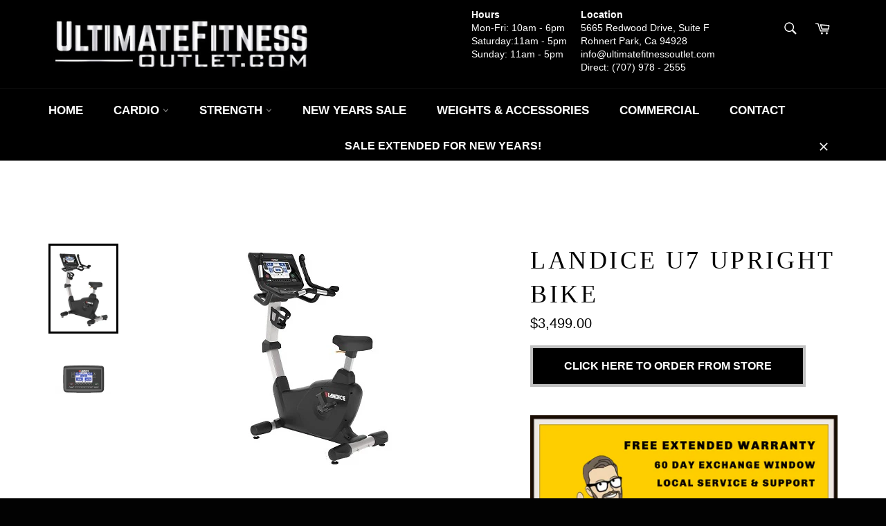

--- FILE ---
content_type: text/html; charset=utf-8
request_url: https://www.ultimatefitnessoutlet.com/products/landice-u7-upright-bike
body_size: 26087
content:
<!doctype html>
<!--[if IE 9]> <html class="ie9 no-js" lang="en"> <![endif]-->
<!--[if (gt IE 9)|!(IE)]><!--> <html class="no-js" lang="en"> <!--<![endif]-->
<head>
 
<meta charset="utf-8">
  <meta http-equiv="X-UA-Compatible" content="IE=edge,chrome=1">
  <meta name="viewport" content="width=device-width,initial-scale=1">
  <meta name="theme-color" content="#000000">

  
    <link rel="shortcut icon" href="//www.ultimatefitnessoutlet.com/cdn/shop/files/FAVICON_1_be10e4b0-af61-4101-ab64-089afc5feb7a_32x32.jpg?v=1613173676" type="image/png">
  

  <link rel="canonical" href="https://www.ultimatefitnessoutlet.com/products/landice-u7-upright-bike">
  <title>
  LANDICE U7 UPRIGHT BIKE &ndash; Ultimate Fitness Outlet
  </title>

  <script src="https://code.jquery.com/jquery-3.6.0.min.js"></script>

  
    <meta name="description" content="The Landice U7 is designed with the rider in mind providing comfort, convenience and innovation. It represents the new standard in reliability and performance. Racing Style Handlebars With multiple handrail positions, the Landice U7 provides one of the most realistic cycling experiences. You will certainly find the rig">
  

  <!-- /snippets/social-meta-tags.liquid --><meta property="og:site_name" content="Ultimate Fitness Outlet">
<meta property="og:url" content="https://www.ultimatefitnessoutlet.com/products/landice-u7-upright-bike">
<meta property="og:title" content="LANDICE U7 UPRIGHT BIKE">
<meta property="og:type" content="product">
<meta property="og:description" content="The Landice U7 is designed with the rider in mind providing comfort, convenience and innovation. It represents the new standard in reliability and performance. Racing Style Handlebars With multiple handrail positions, the Landice U7 provides one of the most realistic cycling experiences. You will certainly find the rig"><meta property="og:price:amount" content="3,499.00">
  <meta property="og:price:currency" content="USD"><meta property="og:image" content="http://www.ultimatefitnessoutlet.com/cdn/shop/products/LandiceU7_1024x1024.jpg?v=1628715329"><meta property="og:image" content="http://www.ultimatefitnessoutlet.com/cdn/shop/products/Achieve_1024x1024.jpg?v=1628715365">
<meta property="og:image:secure_url" content="https://www.ultimatefitnessoutlet.com/cdn/shop/products/LandiceU7_1024x1024.jpg?v=1628715329"><meta property="og:image:secure_url" content="https://www.ultimatefitnessoutlet.com/cdn/shop/products/Achieve_1024x1024.jpg?v=1628715365">


<meta name="twitter:card" content="summary_large_image">
<meta name="twitter:title" content="LANDICE U7 UPRIGHT BIKE">
<meta name="twitter:description" content="The Landice U7 is designed with the rider in mind providing comfort, convenience and innovation. It represents the new standard in reliability and performance. Racing Style Handlebars With multiple handrail positions, the Landice U7 provides one of the most realistic cycling experiences. You will certainly find the rig">


  <script>
    document.documentElement.className = document.documentElement.className.replace('no-js', 'js');
  </script>

  <link href="//www.ultimatefitnessoutlet.com/cdn/shop/t/54/assets/theme.scss.css?v=22754659954674854491704926721" rel="stylesheet" type="text/css" media="all" />
  



  <script>
    window.theme = window.theme || {};

    theme.strings = {
      stockAvailable: "1 available",
      addToCart: "Add to Cart",
      soldOut: "Sold Out",
      unavailable: "Unavailable",
      noStockAvailable: "The item could not be added to your cart because there are not enough in stock.",
      willNotShipUntil: "Will not ship until [date]",
      willBeInStockAfter: "Will be in stock after [date]",
      totalCartDiscount: "You're saving [savings]"
    };
  </script>

  <!--[if (gt IE 9)|!(IE)]><!--><script src="//www.ultimatefitnessoutlet.com/cdn/shop/t/54/assets/lazysizes.min.js?v=37531750901115495291691693081" async="async"></script><!--<![endif]-->
  <!--[if lte IE 9]><script src="//www.ultimatefitnessoutlet.com/cdn/shop/t/54/assets/lazysizes.min.js?v=37531750901115495291691693081"></script><![endif]-->

  

  <!--[if (gt IE 9)|!(IE)]><!--><script src="//www.ultimatefitnessoutlet.com/cdn/shop/t/54/assets/vendor.js?v=106113801271224781871691693081" defer="defer"></script><!--<![endif]-->
  <!--[if lt IE 9]><script src="//www.ultimatefitnessoutlet.com/cdn/shop/t/54/assets/vendor.js?v=106113801271224781871691693081"></script><![endif]-->

  
    <script>
      window.theme = window.theme || {};
      theme.moneyFormat = "${{amount}}";
    </script>
  
  
  
  	<script src="//www.ultimatefitnessoutlet.com/cdn/shop/t/54/assets/fancybox.umd.js?v=134818864652391532581691693081" async="async"></script>
  	<link href="//www.ultimatefitnessoutlet.com/cdn/shop/t/54/assets/fancybox.css?v=162526304226350436081691693081" rel="stylesheet" type="text/css" media="all" />
  

  <!--[if (gt IE 9)|!(IE)]><!--><script src="//www.ultimatefitnessoutlet.com/cdn/shop/t/54/assets/theme.js?v=91089650045920795081704747798" defer="defer"></script><!--<![endif]-->
  <!--[if lte IE 9]><script src="//www.ultimatefitnessoutlet.com/cdn/shop/t/54/assets/theme.js?v=91089650045920795081704747798"></script><![endif]-->

  <script>window.performance && window.performance.mark && window.performance.mark('shopify.content_for_header.start');</script><meta name="google-site-verification" content="a7hB3TIVkBIdmEAt6H9W9oZoBPka7PrWerHRRfuVwAM">
<meta id="shopify-digital-wallet" name="shopify-digital-wallet" content="/22008565/digital_wallets/dialog">
<link rel="alternate" type="application/json+oembed" href="https://www.ultimatefitnessoutlet.com/products/landice-u7-upright-bike.oembed">
<script async="async" src="/checkouts/internal/preloads.js?locale=en-US"></script>
<script id="shopify-features" type="application/json">{"accessToken":"2ca6d09acd794c043c231115aae5622e","betas":["rich-media-storefront-analytics"],"domain":"www.ultimatefitnessoutlet.com","predictiveSearch":true,"shopId":22008565,"locale":"en"}</script>
<script>var Shopify = Shopify || {};
Shopify.shop = "ultimate-fitness-outlet.myshopify.com";
Shopify.locale = "en";
Shopify.currency = {"active":"USD","rate":"1.0"};
Shopify.country = "US";
Shopify.theme = {"name":"Brisk Dev's - Page - Description","id":126792925295,"schema_name":"Venture","schema_version":"2.2.0","theme_store_id":775,"role":"main"};
Shopify.theme.handle = "null";
Shopify.theme.style = {"id":null,"handle":null};
Shopify.cdnHost = "www.ultimatefitnessoutlet.com/cdn";
Shopify.routes = Shopify.routes || {};
Shopify.routes.root = "/";</script>
<script type="module">!function(o){(o.Shopify=o.Shopify||{}).modules=!0}(window);</script>
<script>!function(o){function n(){var o=[];function n(){o.push(Array.prototype.slice.apply(arguments))}return n.q=o,n}var t=o.Shopify=o.Shopify||{};t.loadFeatures=n(),t.autoloadFeatures=n()}(window);</script>
<script id="shop-js-analytics" type="application/json">{"pageType":"product"}</script>
<script defer="defer" async type="module" src="//www.ultimatefitnessoutlet.com/cdn/shopifycloud/shop-js/modules/v2/client.init-shop-cart-sync_C5BV16lS.en.esm.js"></script>
<script defer="defer" async type="module" src="//www.ultimatefitnessoutlet.com/cdn/shopifycloud/shop-js/modules/v2/chunk.common_CygWptCX.esm.js"></script>
<script type="module">
  await import("//www.ultimatefitnessoutlet.com/cdn/shopifycloud/shop-js/modules/v2/client.init-shop-cart-sync_C5BV16lS.en.esm.js");
await import("//www.ultimatefitnessoutlet.com/cdn/shopifycloud/shop-js/modules/v2/chunk.common_CygWptCX.esm.js");

  window.Shopify.SignInWithShop?.initShopCartSync?.({"fedCMEnabled":true,"windoidEnabled":true});

</script>
<script>(function() {
  var isLoaded = false;
  function asyncLoad() {
    if (isLoaded) return;
    isLoaded = true;
    var urls = ["\/\/www.powr.io\/powr.js?powr-token=ultimate-fitness-outlet.myshopify.com\u0026external-type=shopify\u0026shop=ultimate-fitness-outlet.myshopify.com"];
    for (var i = 0; i < urls.length; i++) {
      var s = document.createElement('script');
      s.type = 'text/javascript';
      s.async = true;
      s.src = urls[i];
      var x = document.getElementsByTagName('script')[0];
      x.parentNode.insertBefore(s, x);
    }
  };
  if(window.attachEvent) {
    window.attachEvent('onload', asyncLoad);
  } else {
    window.addEventListener('load', asyncLoad, false);
  }
})();</script>
<script id="__st">var __st={"a":22008565,"offset":-28800,"reqid":"c5d6f926-ec91-49df-accf-0e6f18622eb9-1768811428","pageurl":"www.ultimatefitnessoutlet.com\/products\/landice-u7-upright-bike","u":"3d71ba425e63","p":"product","rtyp":"product","rid":750370685039};</script>
<script>window.ShopifyPaypalV4VisibilityTracking = true;</script>
<script id="captcha-bootstrap">!function(){'use strict';const t='contact',e='account',n='new_comment',o=[[t,t],['blogs',n],['comments',n],[t,'customer']],c=[[e,'customer_login'],[e,'guest_login'],[e,'recover_customer_password'],[e,'create_customer']],r=t=>t.map((([t,e])=>`form[action*='/${t}']:not([data-nocaptcha='true']) input[name='form_type'][value='${e}']`)).join(','),a=t=>()=>t?[...document.querySelectorAll(t)].map((t=>t.form)):[];function s(){const t=[...o],e=r(t);return a(e)}const i='password',u='form_key',d=['recaptcha-v3-token','g-recaptcha-response','h-captcha-response',i],f=()=>{try{return window.sessionStorage}catch{return}},m='__shopify_v',_=t=>t.elements[u];function p(t,e,n=!1){try{const o=window.sessionStorage,c=JSON.parse(o.getItem(e)),{data:r}=function(t){const{data:e,action:n}=t;return t[m]||n?{data:e,action:n}:{data:t,action:n}}(c);for(const[e,n]of Object.entries(r))t.elements[e]&&(t.elements[e].value=n);n&&o.removeItem(e)}catch(o){console.error('form repopulation failed',{error:o})}}const l='form_type',E='cptcha';function T(t){t.dataset[E]=!0}const w=window,h=w.document,L='Shopify',v='ce_forms',y='captcha';let A=!1;((t,e)=>{const n=(g='f06e6c50-85a8-45c8-87d0-21a2b65856fe',I='https://cdn.shopify.com/shopifycloud/storefront-forms-hcaptcha/ce_storefront_forms_captcha_hcaptcha.v1.5.2.iife.js',D={infoText:'Protected by hCaptcha',privacyText:'Privacy',termsText:'Terms'},(t,e,n)=>{const o=w[L][v],c=o.bindForm;if(c)return c(t,g,e,D).then(n);var r;o.q.push([[t,g,e,D],n]),r=I,A||(h.body.append(Object.assign(h.createElement('script'),{id:'captcha-provider',async:!0,src:r})),A=!0)});var g,I,D;w[L]=w[L]||{},w[L][v]=w[L][v]||{},w[L][v].q=[],w[L][y]=w[L][y]||{},w[L][y].protect=function(t,e){n(t,void 0,e),T(t)},Object.freeze(w[L][y]),function(t,e,n,w,h,L){const[v,y,A,g]=function(t,e,n){const i=e?o:[],u=t?c:[],d=[...i,...u],f=r(d),m=r(i),_=r(d.filter((([t,e])=>n.includes(e))));return[a(f),a(m),a(_),s()]}(w,h,L),I=t=>{const e=t.target;return e instanceof HTMLFormElement?e:e&&e.form},D=t=>v().includes(t);t.addEventListener('submit',(t=>{const e=I(t);if(!e)return;const n=D(e)&&!e.dataset.hcaptchaBound&&!e.dataset.recaptchaBound,o=_(e),c=g().includes(e)&&(!o||!o.value);(n||c)&&t.preventDefault(),c&&!n&&(function(t){try{if(!f())return;!function(t){const e=f();if(!e)return;const n=_(t);if(!n)return;const o=n.value;o&&e.removeItem(o)}(t);const e=Array.from(Array(32),(()=>Math.random().toString(36)[2])).join('');!function(t,e){_(t)||t.append(Object.assign(document.createElement('input'),{type:'hidden',name:u})),t.elements[u].value=e}(t,e),function(t,e){const n=f();if(!n)return;const o=[...t.querySelectorAll(`input[type='${i}']`)].map((({name:t})=>t)),c=[...d,...o],r={};for(const[a,s]of new FormData(t).entries())c.includes(a)||(r[a]=s);n.setItem(e,JSON.stringify({[m]:1,action:t.action,data:r}))}(t,e)}catch(e){console.error('failed to persist form',e)}}(e),e.submit())}));const S=(t,e)=>{t&&!t.dataset[E]&&(n(t,e.some((e=>e===t))),T(t))};for(const o of['focusin','change'])t.addEventListener(o,(t=>{const e=I(t);D(e)&&S(e,y())}));const B=e.get('form_key'),M=e.get(l),P=B&&M;t.addEventListener('DOMContentLoaded',(()=>{const t=y();if(P)for(const e of t)e.elements[l].value===M&&p(e,B);[...new Set([...A(),...v().filter((t=>'true'===t.dataset.shopifyCaptcha))])].forEach((e=>S(e,t)))}))}(h,new URLSearchParams(w.location.search),n,t,e,['guest_login'])})(!0,!0)}();</script>
<script integrity="sha256-4kQ18oKyAcykRKYeNunJcIwy7WH5gtpwJnB7kiuLZ1E=" data-source-attribution="shopify.loadfeatures" defer="defer" src="//www.ultimatefitnessoutlet.com/cdn/shopifycloud/storefront/assets/storefront/load_feature-a0a9edcb.js" crossorigin="anonymous"></script>
<script data-source-attribution="shopify.dynamic_checkout.dynamic.init">var Shopify=Shopify||{};Shopify.PaymentButton=Shopify.PaymentButton||{isStorefrontPortableWallets:!0,init:function(){window.Shopify.PaymentButton.init=function(){};var t=document.createElement("script");t.src="https://www.ultimatefitnessoutlet.com/cdn/shopifycloud/portable-wallets/latest/portable-wallets.en.js",t.type="module",document.head.appendChild(t)}};
</script>
<script data-source-attribution="shopify.dynamic_checkout.buyer_consent">
  function portableWalletsHideBuyerConsent(e){var t=document.getElementById("shopify-buyer-consent"),n=document.getElementById("shopify-subscription-policy-button");t&&n&&(t.classList.add("hidden"),t.setAttribute("aria-hidden","true"),n.removeEventListener("click",e))}function portableWalletsShowBuyerConsent(e){var t=document.getElementById("shopify-buyer-consent"),n=document.getElementById("shopify-subscription-policy-button");t&&n&&(t.classList.remove("hidden"),t.removeAttribute("aria-hidden"),n.addEventListener("click",e))}window.Shopify?.PaymentButton&&(window.Shopify.PaymentButton.hideBuyerConsent=portableWalletsHideBuyerConsent,window.Shopify.PaymentButton.showBuyerConsent=portableWalletsShowBuyerConsent);
</script>
<script data-source-attribution="shopify.dynamic_checkout.cart.bootstrap">document.addEventListener("DOMContentLoaded",(function(){function t(){return document.querySelector("shopify-accelerated-checkout-cart, shopify-accelerated-checkout")}if(t())Shopify.PaymentButton.init();else{new MutationObserver((function(e,n){t()&&(Shopify.PaymentButton.init(),n.disconnect())})).observe(document.body,{childList:!0,subtree:!0})}}));
</script>

<script>window.performance && window.performance.mark && window.performance.mark('shopify.content_for_header.end');</script>
<!-- BEGIN app block: shopify://apps/ecomposer-builder/blocks/app-embed/a0fc26e1-7741-4773-8b27-39389b4fb4a0 --><!-- DNS Prefetch & Preconnect -->
<link rel="preconnect" href="https://cdn.ecomposer.app" crossorigin>
<link rel="dns-prefetch" href="https://cdn.ecomposer.app">

<link rel="prefetch" href="https://cdn.ecomposer.app/vendors/css/ecom-swiper@11.css" as="style">
<link rel="prefetch" href="https://cdn.ecomposer.app/vendors/js/ecom-swiper@11.0.5.js" as="script">
<link rel="prefetch" href="https://cdn.ecomposer.app/vendors/js/ecom_modal.js" as="script">

<!-- Global CSS --><!--ECOM-EMBED-->
  <style id="ecom-global-css" class="ecom-global-css">/**ECOM-INSERT-CSS**/.ecom-section > div.core__row--columns{max-width: 1200px;}.ecom-column>div.core__column--wrapper{padding: 20px;}div.core__blocks--body>div.ecom-block.elmspace:not(:first-child){margin-top: 20px;}:root{--ecom-global-container-width:1200px;--ecom-global-colunm-gap:20px;--ecom-global-elements-space:20px;--ecom-global-colors-primary:#ffffff;--ecom-global-colors-secondary:#ffffff;--ecom-global-colors-text:#ffffff;--ecom-global-colors-accent:#ffffff;--ecom-global-typography-h1-font-weight:600;--ecom-global-typography-h1-font-size:72px;--ecom-global-typography-h1-line-height:90px;--ecom-global-typography-h1-letter-spacing:-0.02em;--ecom-global-typography-h2-font-weight:600;--ecom-global-typography-h2-font-size:60px;--ecom-global-typography-h2-line-height:72px;--ecom-global-typography-h2-letter-spacing:-0.02em;--ecom-global-typography-h3-font-weight:600;--ecom-global-typography-h3-font-size:48px;--ecom-global-typography-h3-line-height:60px;--ecom-global-typography-h3-letter-spacing:-0.02em;--ecom-global-typography-h4-font-weight:600;--ecom-global-typography-h4-font-size:36px;--ecom-global-typography-h4-line-height:44px;--ecom-global-typography-h4-letter-spacing:-0.02em;--ecom-global-typography-h5-font-weight:600;--ecom-global-typography-h5-font-size:30px;--ecom-global-typography-h5-line-height:38px;--ecom-global-typography-h6-font-weight:600;--ecom-global-typography-h6-font-size:24px;--ecom-global-typography-h6-line-height:32px;--ecom-global-typography-h7-font-weight:400;--ecom-global-typography-h7-font-size:18px;--ecom-global-typography-h7-line-height:28px;}</style>
  <!--/ECOM-EMBED--><!-- Custom CSS & JS --><style id="ecom-custom-css"></style><script id="ecom-custom-js" async></script><!-- Open Graph Meta Tags for Pages --><!-- Critical Inline Styles -->
<style class="ecom-theme-helper">.ecom-animation{opacity:0}.ecom-animation.animate,.ecom-animation.ecom-animated{opacity:1}.ecom-cart-popup{display:grid;position:fixed;inset:0;z-index:9999999;align-content:center;padding:5px;justify-content:center;align-items:center;justify-items:center}.ecom-cart-popup::before{content:' ';position:absolute;background:#e5e5e5b3;inset:0}.ecom-ajax-loading{cursor:not-allowed;pointer-events:none;opacity:.6}#ecom-toast{visibility:hidden;max-width:50px;height:60px;margin:auto;background-color:#333;color:#fff;text-align:center;border-radius:2px;position:fixed;z-index:1;left:0;right:0;bottom:30px;font-size:17px;display:grid;grid-template-columns:50px auto;align-items:center;justify-content:start;align-content:center;justify-items:start}#ecom-toast.ecom-toast-show{visibility:visible;animation:ecomFadein .5s,ecomExpand .5s .5s,ecomStay 3s 1s,ecomShrink .5s 4s,ecomFadeout .5s 4.5s}#ecom-toast #ecom-toast-icon{width:50px;height:100%;box-sizing:border-box;background-color:#111;color:#fff;padding:5px}#ecom-toast .ecom-toast-icon-svg{width:100%;height:100%;position:relative;vertical-align:middle;margin:auto;text-align:center}#ecom-toast #ecom-toast-desc{color:#fff;padding:16px;overflow:hidden;white-space:nowrap}@media(max-width:768px){#ecom-toast #ecom-toast-desc{white-space:normal;min-width:250px}#ecom-toast{height:auto;min-height:60px}}.ecom__column-full-height{height:100%}@keyframes ecomFadein{from{bottom:0;opacity:0}to{bottom:30px;opacity:1}}@keyframes ecomExpand{from{min-width:50px}to{min-width:var(--ecom-max-width)}}@keyframes ecomStay{from{min-width:var(--ecom-max-width)}to{min-width:var(--ecom-max-width)}}@keyframes ecomShrink{from{min-width:var(--ecom-max-width)}to{min-width:50px}}@keyframes ecomFadeout{from{bottom:30px;opacity:1}to{bottom:60px;opacity:0}}</style>


<!-- EComposer Config Script -->
<script id="ecom-theme-helpers" async>
window.EComposer=window.EComposer||{};(function(){if(!this.configs)this.configs={};this.configs={"instagram":null,"custom_code":{"enable_jquery":true,"custom_css":"","custom_js":""}};this.configs.ajax_cart={enable:false};this.customer=false;this.proxy_path='/apps/ecomposer-visual-page-builder';
this.popupScriptUrl='https://cdn.shopify.com/extensions/019b200c-ceec-7ac9-af95-28c32fd62de8/ecomposer-94/assets/ecom_popup.js';
this.routes={domain:'https://www.ultimatefitnessoutlet.com',root_url:'/',collections_url:'/collections',all_products_collection_url:'/collections/all',cart_url:'/cart',cart_add_url:'/cart/add',cart_change_url:'/cart/change',cart_clear_url:'/cart/clear',cart_update_url:'/cart/update',product_recommendations_url:'/recommendations/products'};
this.queryParams={};
if(window.location.search.length){new URLSearchParams(window.location.search).forEach((value,key)=>{this.queryParams[key]=value})}
this.money_format="${{amount}}";
this.money_with_currency_format="${{amount}} USD";
this.currencyCodeEnabled=null;this.abTestingData = [];this.formatMoney=function(t,e){const r=this.currencyCodeEnabled?this.money_with_currency_format:this.money_format;function a(t,e){return void 0===t?e:t}function o(t,e,r,o){if(e=a(e,2),r=a(r,","),o=a(o,"."),isNaN(t)||null==t)return 0;var n=(t=(t/100).toFixed(e)).split(".");return n[0].replace(/(\d)(?=(\d\d\d)+(?!\d))/g,"$1"+r)+(n[1]?o+n[1]:"")}"string"==typeof t&&(t=t.replace(".",""));var n="",i=/\{\{\s*(\w+)\s*\}\}/,s=e||r;switch(s.match(i)[1]){case"amount":n=o(t,2);break;case"amount_no_decimals":n=o(t,0);break;case"amount_with_comma_separator":n=o(t,2,".",",");break;case"amount_with_space_separator":n=o(t,2," ",",");break;case"amount_with_period_and_space_separator":n=o(t,2," ",".");break;case"amount_no_decimals_with_comma_separator":n=o(t,0,".",",");break;case"amount_no_decimals_with_space_separator":n=o(t,0," ");break;case"amount_with_apostrophe_separator":n=o(t,2,"'",".")}return s.replace(i,n)};
this.resizeImage=function(t,e){try{if(!e||"original"==e||"full"==e||"master"==e)return t;if(-1!==t.indexOf("cdn.shopify.com")||-1!==t.indexOf("/cdn/shop/")){var r=t.match(/\.(jpg|jpeg|gif|png|bmp|bitmap|tiff|tif|webp)((\#[0-9a-z\-]+)?(\?v=.*)?)?$/gim);if(null==r)return null;var a=t.split(r[0]),o=r[0];return a[0]+"_"+e+o}}catch(r){return t}return t};
this.getProduct=function(t){if(!t)return!1;let e=("/"===this.routes.root_url?"":this.routes.root_url)+"/products/"+t+".js?shop="+Shopify.shop;return window.ECOM_LIVE&&(e="/shop/builder/ajax/ecom-proxy/products/"+t+"?shop="+Shopify.shop),window.fetch(e,{headers:{"Content-Type":"application/json"}}).then(t=>t.ok?t.json():false)};
const u=new URLSearchParams(window.location.search);if(u.has("ecom-redirect")){const r=u.get("ecom-redirect");if(r){let d;try{d=decodeURIComponent(r)}catch{return}d=d.trim().replace(/[\r\n\t]/g,"");if(d.length>2e3)return;const p=["javascript:","data:","vbscript:","file:","ftp:","mailto:","tel:","sms:","chrome:","chrome-extension:","moz-extension:","ms-browser-extension:"],l=d.toLowerCase();for(const o of p)if(l.includes(o))return;const x=[/<script/i,/<\/script/i,/javascript:/i,/vbscript:/i,/onload=/i,/onerror=/i,/onclick=/i,/onmouseover=/i,/onfocus=/i,/onblur=/i,/onsubmit=/i,/onchange=/i,/alert\s*\(/i,/confirm\s*\(/i,/prompt\s*\(/i,/document\./i,/window\./i,/eval\s*\(/i];for(const t of x)if(t.test(d))return;if(d.startsWith("/")&&!d.startsWith("//")){if(!/^[a-zA-Z0-9\-._~:/?#[\]@!$&'()*+,;=%]+$/.test(d))return;if(d.includes("../")||d.includes("./"))return;window.location.href=d;return}if(!d.includes("://")&&!d.startsWith("//")){if(!/^[a-zA-Z0-9\-._~:/?#[\]@!$&'()*+,;=%]+$/.test(d))return;if(d.includes("../")||d.includes("./"))return;window.location.href="/"+d;return}let n;try{n=new URL(d)}catch{return}if(!["http:","https:"].includes(n.protocol))return;if(n.port&&(parseInt(n.port)<1||parseInt(n.port)>65535))return;const a=[window.location.hostname];if(a.includes(n.hostname)&&(n.href===d||n.toString()===d))window.location.href=d}}
}).bind(window.EComposer)();
if(window.Shopify&&window.Shopify.designMode&&window.top&&window.top.opener){window.addEventListener("load",function(){window.top.opener.postMessage({action:"ecomposer:loaded"},"*")})}
</script>

<!-- Quickview Script -->
<script id="ecom-theme-quickview" async>
window.EComposer=window.EComposer||{};(function(){this.initQuickview=function(){var enable_qv=false;const qv_wrapper_script=document.querySelector('#ecom-quickview-template-html');if(!qv_wrapper_script)return;const ecom_quickview=document.createElement('div');ecom_quickview.classList.add('ecom-quickview');ecom_quickview.innerHTML=qv_wrapper_script.innerHTML;document.body.prepend(ecom_quickview);const qv_wrapper=ecom_quickview.querySelector('.ecom-quickview__wrapper');const ecomQuickview=function(e){let t=qv_wrapper.querySelector(".ecom-quickview__content-data");if(t){let i=document.createRange().createContextualFragment(e);t.innerHTML="",t.append(i),qv_wrapper.classList.add("ecom-open");let c=new CustomEvent("ecom:quickview:init",{detail:{wrapper:qv_wrapper}});document.dispatchEvent(c),setTimeout(function(){qv_wrapper.classList.add("ecom-display")},500),closeQuickview(t)}},closeQuickview=function(e){let t=qv_wrapper.querySelector(".ecom-quickview__close-btn"),i=qv_wrapper.querySelector(".ecom-quickview__content");function c(t){let o=t.target;do{if(o==i||o&&o.classList&&o.classList.contains("ecom-modal"))return;o=o.parentNode}while(o);o!=i&&(qv_wrapper.classList.add("ecom-remove"),qv_wrapper.classList.remove("ecom-open","ecom-display","ecom-remove"),setTimeout(function(){e.innerHTML=""},300),document.removeEventListener("click",c),document.removeEventListener("keydown",n))}function n(t){(t.isComposing||27===t.keyCode)&&(qv_wrapper.classList.add("ecom-remove"),qv_wrapper.classList.remove("ecom-open","ecom-display","ecom-remove"),setTimeout(function(){e.innerHTML=""},300),document.removeEventListener("keydown",n),document.removeEventListener("click",c))}t&&t.addEventListener("click",function(t){t.preventDefault(),document.removeEventListener("click",c),document.removeEventListener("keydown",n),qv_wrapper.classList.add("ecom-remove"),qv_wrapper.classList.remove("ecom-open","ecom-display","ecom-remove"),setTimeout(function(){e.innerHTML=""},300)}),document.addEventListener("click",c),document.addEventListener("keydown",n)};function quickViewHandler(e){e&&e.preventDefault();let t=this;t.classList&&t.classList.add("ecom-loading");let i=t.classList?t.getAttribute("href"):window.location.pathname;if(i){if(window.location.search.includes("ecom_template_id")){let c=new URLSearchParams(location.search);i=window.location.pathname+"?section_id="+c.get("ecom_template_id")}else i+=(i.includes("?")?"&":"?")+"section_id=ecom-default-template-quickview";fetch(i).then(function(e){return 200==e.status?e.text():window.document.querySelector("#admin-bar-iframe")?(404==e.status?alert("Please create Ecomposer quickview template first!"):alert("Have some problem with quickview!"),t.classList&&t.classList.remove("ecom-loading"),!1):void window.open(new URL(i).pathname,"_blank")}).then(function(e){e&&(ecomQuickview(e),setTimeout(function(){t.classList&&t.classList.remove("ecom-loading")},300))}).catch(function(e){})}}
if(window.location.search.includes('ecom_template_id')){setTimeout(quickViewHandler,1000)}
if(enable_qv){const qv_buttons=document.querySelectorAll('.ecom-product-quickview');if(qv_buttons.length>0){qv_buttons.forEach(function(button,index){button.addEventListener('click',quickViewHandler)})}}
}}).bind(window.EComposer)();
</script>

<!-- Quickview Template -->
<script type="text/template" id="ecom-quickview-template-html">
<div class="ecom-quickview__wrapper ecom-dn"><div class="ecom-quickview__container"><div class="ecom-quickview__content"><div class="ecom-quickview__content-inner"><div class="ecom-quickview__content-data"></div></div><span class="ecom-quickview__close-btn"><svg version="1.1" xmlns="http://www.w3.org/2000/svg" width="32" height="32" viewBox="0 0 32 32"><path d="M10.722 9.969l-0.754 0.754 5.278 5.278-5.253 5.253 0.754 0.754 5.253-5.253 5.253 5.253 0.754-0.754-5.253-5.253 5.278-5.278-0.754-0.754-5.278 5.278z" fill="#000000"></path></svg></span></div></div></div>
</script>

<!-- Quickview Styles -->
<style class="ecom-theme-quickview">.ecom-quickview .ecom-animation{opacity:1}.ecom-quickview__wrapper{opacity:0;display:none;pointer-events:none}.ecom-quickview__wrapper.ecom-open{position:fixed;top:0;left:0;right:0;bottom:0;display:block;pointer-events:auto;z-index:100000;outline:0!important;-webkit-backface-visibility:hidden;opacity:1;transition:all .1s}.ecom-quickview__container{text-align:center;position:absolute;width:100%;height:100%;left:0;top:0;padding:0 8px;box-sizing:border-box;opacity:0;background-color:rgba(0,0,0,.8);transition:opacity .1s}.ecom-quickview__container:before{content:"";display:inline-block;height:100%;vertical-align:middle}.ecom-quickview__wrapper.ecom-display .ecom-quickview__content{visibility:visible;opacity:1;transform:none}.ecom-quickview__content{position:relative;display:inline-block;opacity:0;visibility:hidden;transition:transform .1s,opacity .1s;transform:translateX(-100px)}.ecom-quickview__content-inner{position:relative;display:inline-block;vertical-align:middle;margin:0 auto;text-align:left;z-index:999;overflow-y:auto;max-height:80vh}.ecom-quickview__content-data>.shopify-section{margin:0 auto;max-width:980px;overflow:hidden;position:relative;background-color:#fff;opacity:0}.ecom-quickview__wrapper.ecom-display .ecom-quickview__content-data>.shopify-section{opacity:1;transform:none}.ecom-quickview__wrapper.ecom-display .ecom-quickview__container{opacity:1}.ecom-quickview__wrapper.ecom-remove #shopify-section-ecom-default-template-quickview{opacity:0;transform:translateX(100px)}.ecom-quickview__close-btn{position:fixed!important;top:0;right:0;transform:none;background-color:transparent;color:#000;opacity:0;width:40px;height:40px;transition:.25s;z-index:9999;stroke:#fff}.ecom-quickview__wrapper.ecom-display .ecom-quickview__close-btn{opacity:1}.ecom-quickview__close-btn:hover{cursor:pointer}@media screen and (max-width:1024px){.ecom-quickview__content{position:absolute;inset:0;margin:50px 15px;display:flex}.ecom-quickview__close-btn{right:0}}.ecom-toast-icon-info{display:none}.ecom-toast-error .ecom-toast-icon-info{display:inline!important}.ecom-toast-error .ecom-toast-icon-success{display:none!important}.ecom-toast-icon-success{fill:#fff;width:35px}</style>

<!-- Toast Template -->
<script type="text/template" id="ecom-template-html"><!-- BEGIN app snippet: ecom-toast --><div id="ecom-toast"><div id="ecom-toast-icon"><svg xmlns="http://www.w3.org/2000/svg" class="ecom-toast-icon-svg ecom-toast-icon-info" fill="none" viewBox="0 0 24 24" stroke="currentColor"><path stroke-linecap="round" stroke-linejoin="round" stroke-width="2" d="M13 16h-1v-4h-1m1-4h.01M21 12a9 9 0 11-18 0 9 9 0 0118 0z"/></svg>
<svg class="ecom-toast-icon-svg ecom-toast-icon-success" xmlns="http://www.w3.org/2000/svg" viewBox="0 0 512 512"><path d="M256 8C119 8 8 119 8 256s111 248 248 248 248-111 248-248S393 8 256 8zm0 48c110.5 0 200 89.5 200 200 0 110.5-89.5 200-200 200-110.5 0-200-89.5-200-200 0-110.5 89.5-200 200-200m140.2 130.3l-22.5-22.7c-4.7-4.7-12.3-4.7-17-.1L215.3 303.7l-59.8-60.3c-4.7-4.7-12.3-4.7-17-.1l-22.7 22.5c-4.7 4.7-4.7 12.3-.1 17l90.8 91.5c4.7 4.7 12.3 4.7 17 .1l172.6-171.2c4.7-4.7 4.7-12.3 .1-17z"/></svg>
</div><div id="ecom-toast-desc"></div></div><!-- END app snippet --></script><!-- END app block --><script src="https://cdn.shopify.com/extensions/019b200c-ceec-7ac9-af95-28c32fd62de8/ecomposer-94/assets/ecom.js" type="text/javascript" defer="defer"></script>
<link href="https://monorail-edge.shopifysvc.com" rel="dns-prefetch">
<script>(function(){if ("sendBeacon" in navigator && "performance" in window) {try {var session_token_from_headers = performance.getEntriesByType('navigation')[0].serverTiming.find(x => x.name == '_s').description;} catch {var session_token_from_headers = undefined;}var session_cookie_matches = document.cookie.match(/_shopify_s=([^;]*)/);var session_token_from_cookie = session_cookie_matches && session_cookie_matches.length === 2 ? session_cookie_matches[1] : "";var session_token = session_token_from_headers || session_token_from_cookie || "";function handle_abandonment_event(e) {var entries = performance.getEntries().filter(function(entry) {return /monorail-edge.shopifysvc.com/.test(entry.name);});if (!window.abandonment_tracked && entries.length === 0) {window.abandonment_tracked = true;var currentMs = Date.now();var navigation_start = performance.timing.navigationStart;var payload = {shop_id: 22008565,url: window.location.href,navigation_start,duration: currentMs - navigation_start,session_token,page_type: "product"};window.navigator.sendBeacon("https://monorail-edge.shopifysvc.com/v1/produce", JSON.stringify({schema_id: "online_store_buyer_site_abandonment/1.1",payload: payload,metadata: {event_created_at_ms: currentMs,event_sent_at_ms: currentMs}}));}}window.addEventListener('pagehide', handle_abandonment_event);}}());</script>
<script id="web-pixels-manager-setup">(function e(e,d,r,n,o){if(void 0===o&&(o={}),!Boolean(null===(a=null===(i=window.Shopify)||void 0===i?void 0:i.analytics)||void 0===a?void 0:a.replayQueue)){var i,a;window.Shopify=window.Shopify||{};var t=window.Shopify;t.analytics=t.analytics||{};var s=t.analytics;s.replayQueue=[],s.publish=function(e,d,r){return s.replayQueue.push([e,d,r]),!0};try{self.performance.mark("wpm:start")}catch(e){}var l=function(){var e={modern:/Edge?\/(1{2}[4-9]|1[2-9]\d|[2-9]\d{2}|\d{4,})\.\d+(\.\d+|)|Firefox\/(1{2}[4-9]|1[2-9]\d|[2-9]\d{2}|\d{4,})\.\d+(\.\d+|)|Chrom(ium|e)\/(9{2}|\d{3,})\.\d+(\.\d+|)|(Maci|X1{2}).+ Version\/(15\.\d+|(1[6-9]|[2-9]\d|\d{3,})\.\d+)([,.]\d+|)( \(\w+\)|)( Mobile\/\w+|) Safari\/|Chrome.+OPR\/(9{2}|\d{3,})\.\d+\.\d+|(CPU[ +]OS|iPhone[ +]OS|CPU[ +]iPhone|CPU IPhone OS|CPU iPad OS)[ +]+(15[._]\d+|(1[6-9]|[2-9]\d|\d{3,})[._]\d+)([._]\d+|)|Android:?[ /-](13[3-9]|1[4-9]\d|[2-9]\d{2}|\d{4,})(\.\d+|)(\.\d+|)|Android.+Firefox\/(13[5-9]|1[4-9]\d|[2-9]\d{2}|\d{4,})\.\d+(\.\d+|)|Android.+Chrom(ium|e)\/(13[3-9]|1[4-9]\d|[2-9]\d{2}|\d{4,})\.\d+(\.\d+|)|SamsungBrowser\/([2-9]\d|\d{3,})\.\d+/,legacy:/Edge?\/(1[6-9]|[2-9]\d|\d{3,})\.\d+(\.\d+|)|Firefox\/(5[4-9]|[6-9]\d|\d{3,})\.\d+(\.\d+|)|Chrom(ium|e)\/(5[1-9]|[6-9]\d|\d{3,})\.\d+(\.\d+|)([\d.]+$|.*Safari\/(?![\d.]+ Edge\/[\d.]+$))|(Maci|X1{2}).+ Version\/(10\.\d+|(1[1-9]|[2-9]\d|\d{3,})\.\d+)([,.]\d+|)( \(\w+\)|)( Mobile\/\w+|) Safari\/|Chrome.+OPR\/(3[89]|[4-9]\d|\d{3,})\.\d+\.\d+|(CPU[ +]OS|iPhone[ +]OS|CPU[ +]iPhone|CPU IPhone OS|CPU iPad OS)[ +]+(10[._]\d+|(1[1-9]|[2-9]\d|\d{3,})[._]\d+)([._]\d+|)|Android:?[ /-](13[3-9]|1[4-9]\d|[2-9]\d{2}|\d{4,})(\.\d+|)(\.\d+|)|Mobile Safari.+OPR\/([89]\d|\d{3,})\.\d+\.\d+|Android.+Firefox\/(13[5-9]|1[4-9]\d|[2-9]\d{2}|\d{4,})\.\d+(\.\d+|)|Android.+Chrom(ium|e)\/(13[3-9]|1[4-9]\d|[2-9]\d{2}|\d{4,})\.\d+(\.\d+|)|Android.+(UC? ?Browser|UCWEB|U3)[ /]?(15\.([5-9]|\d{2,})|(1[6-9]|[2-9]\d|\d{3,})\.\d+)\.\d+|SamsungBrowser\/(5\.\d+|([6-9]|\d{2,})\.\d+)|Android.+MQ{2}Browser\/(14(\.(9|\d{2,})|)|(1[5-9]|[2-9]\d|\d{3,})(\.\d+|))(\.\d+|)|K[Aa][Ii]OS\/(3\.\d+|([4-9]|\d{2,})\.\d+)(\.\d+|)/},d=e.modern,r=e.legacy,n=navigator.userAgent;return n.match(d)?"modern":n.match(r)?"legacy":"unknown"}(),u="modern"===l?"modern":"legacy",c=(null!=n?n:{modern:"",legacy:""})[u],f=function(e){return[e.baseUrl,"/wpm","/b",e.hashVersion,"modern"===e.buildTarget?"m":"l",".js"].join("")}({baseUrl:d,hashVersion:r,buildTarget:u}),m=function(e){var d=e.version,r=e.bundleTarget,n=e.surface,o=e.pageUrl,i=e.monorailEndpoint;return{emit:function(e){var a=e.status,t=e.errorMsg,s=(new Date).getTime(),l=JSON.stringify({metadata:{event_sent_at_ms:s},events:[{schema_id:"web_pixels_manager_load/3.1",payload:{version:d,bundle_target:r,page_url:o,status:a,surface:n,error_msg:t},metadata:{event_created_at_ms:s}}]});if(!i)return console&&console.warn&&console.warn("[Web Pixels Manager] No Monorail endpoint provided, skipping logging."),!1;try{return self.navigator.sendBeacon.bind(self.navigator)(i,l)}catch(e){}var u=new XMLHttpRequest;try{return u.open("POST",i,!0),u.setRequestHeader("Content-Type","text/plain"),u.send(l),!0}catch(e){return console&&console.warn&&console.warn("[Web Pixels Manager] Got an unhandled error while logging to Monorail."),!1}}}}({version:r,bundleTarget:l,surface:e.surface,pageUrl:self.location.href,monorailEndpoint:e.monorailEndpoint});try{o.browserTarget=l,function(e){var d=e.src,r=e.async,n=void 0===r||r,o=e.onload,i=e.onerror,a=e.sri,t=e.scriptDataAttributes,s=void 0===t?{}:t,l=document.createElement("script"),u=document.querySelector("head"),c=document.querySelector("body");if(l.async=n,l.src=d,a&&(l.integrity=a,l.crossOrigin="anonymous"),s)for(var f in s)if(Object.prototype.hasOwnProperty.call(s,f))try{l.dataset[f]=s[f]}catch(e){}if(o&&l.addEventListener("load",o),i&&l.addEventListener("error",i),u)u.appendChild(l);else{if(!c)throw new Error("Did not find a head or body element to append the script");c.appendChild(l)}}({src:f,async:!0,onload:function(){if(!function(){var e,d;return Boolean(null===(d=null===(e=window.Shopify)||void 0===e?void 0:e.analytics)||void 0===d?void 0:d.initialized)}()){var d=window.webPixelsManager.init(e)||void 0;if(d){var r=window.Shopify.analytics;r.replayQueue.forEach((function(e){var r=e[0],n=e[1],o=e[2];d.publishCustomEvent(r,n,o)})),r.replayQueue=[],r.publish=d.publishCustomEvent,r.visitor=d.visitor,r.initialized=!0}}},onerror:function(){return m.emit({status:"failed",errorMsg:"".concat(f," has failed to load")})},sri:function(e){var d=/^sha384-[A-Za-z0-9+/=]+$/;return"string"==typeof e&&d.test(e)}(c)?c:"",scriptDataAttributes:o}),m.emit({status:"loading"})}catch(e){m.emit({status:"failed",errorMsg:(null==e?void 0:e.message)||"Unknown error"})}}})({shopId: 22008565,storefrontBaseUrl: "https://www.ultimatefitnessoutlet.com",extensionsBaseUrl: "https://extensions.shopifycdn.com/cdn/shopifycloud/web-pixels-manager",monorailEndpoint: "https://monorail-edge.shopifysvc.com/unstable/produce_batch",surface: "storefront-renderer",enabledBetaFlags: ["2dca8a86"],webPixelsConfigList: [{"id":"556138607","configuration":"{\"pixel_id\":\"631291096538208\",\"pixel_type\":\"facebook_pixel\"}","eventPayloadVersion":"v1","runtimeContext":"OPEN","scriptVersion":"ca16bc87fe92b6042fbaa3acc2fbdaa6","type":"APP","apiClientId":2329312,"privacyPurposes":["ANALYTICS","MARKETING","SALE_OF_DATA"],"dataSharingAdjustments":{"protectedCustomerApprovalScopes":["read_customer_address","read_customer_email","read_customer_name","read_customer_personal_data","read_customer_phone"]}},{"id":"283017327","configuration":"{\"config\":\"{\\\"pixel_id\\\":\\\"AW-933833891\\\",\\\"target_country\\\":\\\"US\\\",\\\"gtag_events\\\":[{\\\"type\\\":\\\"search\\\",\\\"action_label\\\":\\\"AW-933833891\\\/O50uCNvY-7cBEKPZpL0D\\\"},{\\\"type\\\":\\\"begin_checkout\\\",\\\"action_label\\\":\\\"AW-933833891\\\/wVFgCNjY-7cBEKPZpL0D\\\"},{\\\"type\\\":\\\"view_item\\\",\\\"action_label\\\":[\\\"AW-933833891\\\/YxNZCNrX-7cBEKPZpL0D\\\",\\\"MC-M91VBS82YG\\\"]},{\\\"type\\\":\\\"purchase\\\",\\\"action_label\\\":[\\\"AW-933833891\\\/ytGNCNfX-7cBEKPZpL0D\\\",\\\"MC-M91VBS82YG\\\"]},{\\\"type\\\":\\\"page_view\\\",\\\"action_label\\\":[\\\"AW-933833891\\\/q-NbCNTX-7cBEKPZpL0D\\\",\\\"MC-M91VBS82YG\\\"]},{\\\"type\\\":\\\"add_payment_info\\\",\\\"action_label\\\":\\\"AW-933833891\\\/rNmHCN7Y-7cBEKPZpL0D\\\"},{\\\"type\\\":\\\"add_to_cart\\\",\\\"action_label\\\":\\\"AW-933833891\\\/YrS8CN3X-7cBEKPZpL0D\\\"}],\\\"enable_monitoring_mode\\\":false}\"}","eventPayloadVersion":"v1","runtimeContext":"OPEN","scriptVersion":"b2a88bafab3e21179ed38636efcd8a93","type":"APP","apiClientId":1780363,"privacyPurposes":[],"dataSharingAdjustments":{"protectedCustomerApprovalScopes":["read_customer_address","read_customer_email","read_customer_name","read_customer_personal_data","read_customer_phone"]}},{"id":"40206447","eventPayloadVersion":"v1","runtimeContext":"LAX","scriptVersion":"1","type":"CUSTOM","privacyPurposes":["MARKETING"],"name":"Meta pixel (migrated)"},{"id":"67076207","eventPayloadVersion":"v1","runtimeContext":"LAX","scriptVersion":"1","type":"CUSTOM","privacyPurposes":["ANALYTICS"],"name":"Google Analytics tag (migrated)"},{"id":"shopify-app-pixel","configuration":"{}","eventPayloadVersion":"v1","runtimeContext":"STRICT","scriptVersion":"0450","apiClientId":"shopify-pixel","type":"APP","privacyPurposes":["ANALYTICS","MARKETING"]},{"id":"shopify-custom-pixel","eventPayloadVersion":"v1","runtimeContext":"LAX","scriptVersion":"0450","apiClientId":"shopify-pixel","type":"CUSTOM","privacyPurposes":["ANALYTICS","MARKETING"]}],isMerchantRequest: false,initData: {"shop":{"name":"Ultimate Fitness Outlet","paymentSettings":{"currencyCode":"USD"},"myshopifyDomain":"ultimate-fitness-outlet.myshopify.com","countryCode":"US","storefrontUrl":"https:\/\/www.ultimatefitnessoutlet.com"},"customer":null,"cart":null,"checkout":null,"productVariants":[{"price":{"amount":3499.0,"currencyCode":"USD"},"product":{"title":"LANDICE U7 UPRIGHT BIKE","vendor":"LANDICE","id":"750370685039","untranslatedTitle":"LANDICE U7 UPRIGHT BIKE","url":"\/products\/landice-u7-upright-bike","type":"CARDIO BIKES"},"id":"8110299250799","image":{"src":"\/\/www.ultimatefitnessoutlet.com\/cdn\/shop\/products\/LandiceU7.jpg?v=1628715329"},"sku":"","title":"FREE SHIPPING","untranslatedTitle":"FREE SHIPPING"},{"price":{"amount":3649.0,"currencyCode":"USD"},"product":{"title":"LANDICE U7 UPRIGHT BIKE","vendor":"LANDICE","id":"750370685039","untranslatedTitle":"LANDICE U7 UPRIGHT BIKE","url":"\/products\/landice-u7-upright-bike","type":"CARDIO BIKES"},"id":"8110307213423","image":{"src":"\/\/www.ultimatefitnessoutlet.com\/cdn\/shop\/products\/LandiceU7.jpg?v=1628715329"},"sku":"","title":"INSTALL\/ASSEMBLY + $149.00 (50 MILE RADIUS)","untranslatedTitle":"INSTALL\/ASSEMBLY + $149.00 (50 MILE RADIUS)"}],"purchasingCompany":null},},"https://www.ultimatefitnessoutlet.com/cdn","fcfee988w5aeb613cpc8e4bc33m6693e112",{"modern":"","legacy":""},{"shopId":"22008565","storefrontBaseUrl":"https:\/\/www.ultimatefitnessoutlet.com","extensionBaseUrl":"https:\/\/extensions.shopifycdn.com\/cdn\/shopifycloud\/web-pixels-manager","surface":"storefront-renderer","enabledBetaFlags":"[\"2dca8a86\"]","isMerchantRequest":"false","hashVersion":"fcfee988w5aeb613cpc8e4bc33m6693e112","publish":"custom","events":"[[\"page_viewed\",{}],[\"product_viewed\",{\"productVariant\":{\"price\":{\"amount\":3499.0,\"currencyCode\":\"USD\"},\"product\":{\"title\":\"LANDICE U7 UPRIGHT BIKE\",\"vendor\":\"LANDICE\",\"id\":\"750370685039\",\"untranslatedTitle\":\"LANDICE U7 UPRIGHT BIKE\",\"url\":\"\/products\/landice-u7-upright-bike\",\"type\":\"CARDIO BIKES\"},\"id\":\"8110299250799\",\"image\":{\"src\":\"\/\/www.ultimatefitnessoutlet.com\/cdn\/shop\/products\/LandiceU7.jpg?v=1628715329\"},\"sku\":\"\",\"title\":\"FREE SHIPPING\",\"untranslatedTitle\":\"FREE SHIPPING\"}}]]"});</script><script>
  window.ShopifyAnalytics = window.ShopifyAnalytics || {};
  window.ShopifyAnalytics.meta = window.ShopifyAnalytics.meta || {};
  window.ShopifyAnalytics.meta.currency = 'USD';
  var meta = {"product":{"id":750370685039,"gid":"gid:\/\/shopify\/Product\/750370685039","vendor":"LANDICE","type":"CARDIO BIKES","handle":"landice-u7-upright-bike","variants":[{"id":8110299250799,"price":349900,"name":"LANDICE U7 UPRIGHT BIKE - FREE SHIPPING","public_title":"FREE SHIPPING","sku":""},{"id":8110307213423,"price":364900,"name":"LANDICE U7 UPRIGHT BIKE - INSTALL\/ASSEMBLY + $149.00 (50 MILE RADIUS)","public_title":"INSTALL\/ASSEMBLY + $149.00 (50 MILE RADIUS)","sku":""}],"remote":false},"page":{"pageType":"product","resourceType":"product","resourceId":750370685039,"requestId":"c5d6f926-ec91-49df-accf-0e6f18622eb9-1768811428"}};
  for (var attr in meta) {
    window.ShopifyAnalytics.meta[attr] = meta[attr];
  }
</script>
<script class="analytics">
  (function () {
    var customDocumentWrite = function(content) {
      var jquery = null;

      if (window.jQuery) {
        jquery = window.jQuery;
      } else if (window.Checkout && window.Checkout.$) {
        jquery = window.Checkout.$;
      }

      if (jquery) {
        jquery('body').append(content);
      }
    };

    var hasLoggedConversion = function(token) {
      if (token) {
        return document.cookie.indexOf('loggedConversion=' + token) !== -1;
      }
      return false;
    }

    var setCookieIfConversion = function(token) {
      if (token) {
        var twoMonthsFromNow = new Date(Date.now());
        twoMonthsFromNow.setMonth(twoMonthsFromNow.getMonth() + 2);

        document.cookie = 'loggedConversion=' + token + '; expires=' + twoMonthsFromNow;
      }
    }

    var trekkie = window.ShopifyAnalytics.lib = window.trekkie = window.trekkie || [];
    if (trekkie.integrations) {
      return;
    }
    trekkie.methods = [
      'identify',
      'page',
      'ready',
      'track',
      'trackForm',
      'trackLink'
    ];
    trekkie.factory = function(method) {
      return function() {
        var args = Array.prototype.slice.call(arguments);
        args.unshift(method);
        trekkie.push(args);
        return trekkie;
      };
    };
    for (var i = 0; i < trekkie.methods.length; i++) {
      var key = trekkie.methods[i];
      trekkie[key] = trekkie.factory(key);
    }
    trekkie.load = function(config) {
      trekkie.config = config || {};
      trekkie.config.initialDocumentCookie = document.cookie;
      var first = document.getElementsByTagName('script')[0];
      var script = document.createElement('script');
      script.type = 'text/javascript';
      script.onerror = function(e) {
        var scriptFallback = document.createElement('script');
        scriptFallback.type = 'text/javascript';
        scriptFallback.onerror = function(error) {
                var Monorail = {
      produce: function produce(monorailDomain, schemaId, payload) {
        var currentMs = new Date().getTime();
        var event = {
          schema_id: schemaId,
          payload: payload,
          metadata: {
            event_created_at_ms: currentMs,
            event_sent_at_ms: currentMs
          }
        };
        return Monorail.sendRequest("https://" + monorailDomain + "/v1/produce", JSON.stringify(event));
      },
      sendRequest: function sendRequest(endpointUrl, payload) {
        // Try the sendBeacon API
        if (window && window.navigator && typeof window.navigator.sendBeacon === 'function' && typeof window.Blob === 'function' && !Monorail.isIos12()) {
          var blobData = new window.Blob([payload], {
            type: 'text/plain'
          });

          if (window.navigator.sendBeacon(endpointUrl, blobData)) {
            return true;
          } // sendBeacon was not successful

        } // XHR beacon

        var xhr = new XMLHttpRequest();

        try {
          xhr.open('POST', endpointUrl);
          xhr.setRequestHeader('Content-Type', 'text/plain');
          xhr.send(payload);
        } catch (e) {
          console.log(e);
        }

        return false;
      },
      isIos12: function isIos12() {
        return window.navigator.userAgent.lastIndexOf('iPhone; CPU iPhone OS 12_') !== -1 || window.navigator.userAgent.lastIndexOf('iPad; CPU OS 12_') !== -1;
      }
    };
    Monorail.produce('monorail-edge.shopifysvc.com',
      'trekkie_storefront_load_errors/1.1',
      {shop_id: 22008565,
      theme_id: 126792925295,
      app_name: "storefront",
      context_url: window.location.href,
      source_url: "//www.ultimatefitnessoutlet.com/cdn/s/trekkie.storefront.cd680fe47e6c39ca5d5df5f0a32d569bc48c0f27.min.js"});

        };
        scriptFallback.async = true;
        scriptFallback.src = '//www.ultimatefitnessoutlet.com/cdn/s/trekkie.storefront.cd680fe47e6c39ca5d5df5f0a32d569bc48c0f27.min.js';
        first.parentNode.insertBefore(scriptFallback, first);
      };
      script.async = true;
      script.src = '//www.ultimatefitnessoutlet.com/cdn/s/trekkie.storefront.cd680fe47e6c39ca5d5df5f0a32d569bc48c0f27.min.js';
      first.parentNode.insertBefore(script, first);
    };
    trekkie.load(
      {"Trekkie":{"appName":"storefront","development":false,"defaultAttributes":{"shopId":22008565,"isMerchantRequest":null,"themeId":126792925295,"themeCityHash":"14145703211551415214","contentLanguage":"en","currency":"USD","eventMetadataId":"d8bebab5-049d-4d06-9379-700c65b71882"},"isServerSideCookieWritingEnabled":true,"monorailRegion":"shop_domain","enabledBetaFlags":["65f19447"]},"Session Attribution":{},"S2S":{"facebookCapiEnabled":true,"source":"trekkie-storefront-renderer","apiClientId":580111}}
    );

    var loaded = false;
    trekkie.ready(function() {
      if (loaded) return;
      loaded = true;

      window.ShopifyAnalytics.lib = window.trekkie;

      var originalDocumentWrite = document.write;
      document.write = customDocumentWrite;
      try { window.ShopifyAnalytics.merchantGoogleAnalytics.call(this); } catch(error) {};
      document.write = originalDocumentWrite;

      window.ShopifyAnalytics.lib.page(null,{"pageType":"product","resourceType":"product","resourceId":750370685039,"requestId":"c5d6f926-ec91-49df-accf-0e6f18622eb9-1768811428","shopifyEmitted":true});

      var match = window.location.pathname.match(/checkouts\/(.+)\/(thank_you|post_purchase)/)
      var token = match? match[1]: undefined;
      if (!hasLoggedConversion(token)) {
        setCookieIfConversion(token);
        window.ShopifyAnalytics.lib.track("Viewed Product",{"currency":"USD","variantId":8110299250799,"productId":750370685039,"productGid":"gid:\/\/shopify\/Product\/750370685039","name":"LANDICE U7 UPRIGHT BIKE - FREE SHIPPING","price":"3499.00","sku":"","brand":"LANDICE","variant":"FREE SHIPPING","category":"CARDIO BIKES","nonInteraction":true,"remote":false},undefined,undefined,{"shopifyEmitted":true});
      window.ShopifyAnalytics.lib.track("monorail:\/\/trekkie_storefront_viewed_product\/1.1",{"currency":"USD","variantId":8110299250799,"productId":750370685039,"productGid":"gid:\/\/shopify\/Product\/750370685039","name":"LANDICE U7 UPRIGHT BIKE - FREE SHIPPING","price":"3499.00","sku":"","brand":"LANDICE","variant":"FREE SHIPPING","category":"CARDIO BIKES","nonInteraction":true,"remote":false,"referer":"https:\/\/www.ultimatefitnessoutlet.com\/products\/landice-u7-upright-bike"});
      }
    });


        var eventsListenerScript = document.createElement('script');
        eventsListenerScript.async = true;
        eventsListenerScript.src = "//www.ultimatefitnessoutlet.com/cdn/shopifycloud/storefront/assets/shop_events_listener-3da45d37.js";
        document.getElementsByTagName('head')[0].appendChild(eventsListenerScript);

})();</script>
  <script>
  if (!window.ga || (window.ga && typeof window.ga !== 'function')) {
    window.ga = function ga() {
      (window.ga.q = window.ga.q || []).push(arguments);
      if (window.Shopify && window.Shopify.analytics && typeof window.Shopify.analytics.publish === 'function') {
        window.Shopify.analytics.publish("ga_stub_called", {}, {sendTo: "google_osp_migration"});
      }
      console.error("Shopify's Google Analytics stub called with:", Array.from(arguments), "\nSee https://help.shopify.com/manual/promoting-marketing/pixels/pixel-migration#google for more information.");
    };
    if (window.Shopify && window.Shopify.analytics && typeof window.Shopify.analytics.publish === 'function') {
      window.Shopify.analytics.publish("ga_stub_initialized", {}, {sendTo: "google_osp_migration"});
    }
  }
</script>
<script
  defer
  src="https://www.ultimatefitnessoutlet.com/cdn/shopifycloud/perf-kit/shopify-perf-kit-3.0.4.min.js"
  data-application="storefront-renderer"
  data-shop-id="22008565"
  data-render-region="gcp-us-central1"
  data-page-type="product"
  data-theme-instance-id="126792925295"
  data-theme-name="Venture"
  data-theme-version="2.2.0"
  data-monorail-region="shop_domain"
  data-resource-timing-sampling-rate="10"
  data-shs="true"
  data-shs-beacon="true"
  data-shs-export-with-fetch="true"
  data-shs-logs-sample-rate="1"
  data-shs-beacon-endpoint="https://www.ultimatefitnessoutlet.com/api/collect"
></script>
</head>

<body class="template-product" >

      <!--  ClickCease.com tracking-->
      <script type='text/javascript'>var script = document.createElement('script');
      script.async = true; script.type = 'text/javascript';
      var target = 'https://www.clickcease.com/monitor/stat.js';
      script.src = target;var elem = document.head;elem.appendChild(script);
      </script>
      <noscript>
      <a href='https://www.clickcease.com' rel='nofollow'><img src='https://monitor.clickcease.com' alt='ClickCease'/></a>
      </noscript>
      <!--  ClickCease.com tracking-->

  <a class="in-page-link visually-hidden skip-link" href="#MainContent">
    Skip to content
  </a>

  <div id="shopify-section-header" class="shopify-section"><style>
.site-header__logo img {
  max-width: 450px;
}
</style>

<div id="NavDrawer" class="drawer drawer--left">
  <div class="drawer__inner">
    <form action="/search" method="get" class="drawer__search" role="search">
      <input type="search" name="q" placeholder="Search" aria-label="Search" class="drawer__search-input">

      <button type="submit" class="text-link drawer__search-submit">
        <svg aria-hidden="true" focusable="false" role="presentation" class="icon icon-search" viewBox="0 0 32 32"><path fill="#444" d="M21.839 18.771a10.012 10.012 0 0 0 1.57-5.39c0-5.548-4.493-10.048-10.034-10.048-5.548 0-10.041 4.499-10.041 10.048s4.493 10.048 10.034 10.048c2.012 0 3.886-.594 5.456-1.61l.455-.317 7.165 7.165 2.223-2.263-7.158-7.165.33-.468zM18.995 7.767c1.498 1.498 2.322 3.49 2.322 5.608s-.825 4.11-2.322 5.608c-1.498 1.498-3.49 2.322-5.608 2.322s-4.11-.825-5.608-2.322c-1.498-1.498-2.322-3.49-2.322-5.608s.825-4.11 2.322-5.608c1.498-1.498 3.49-2.322 5.608-2.322s4.11.825 5.608 2.322z"/></svg>
        <span class="icon__fallback-text">Search</span>
      </button>
    </form>
    <ul class="drawer__nav">
      
        
        
          <li class="drawer__nav-item">
            <a href="/" class="drawer__nav-link">Home</a>
          </li>
        
      
        
        
          <li class="drawer__nav-item">
            <div class="drawer__nav-has-sublist">
              <a href="/pages/cardio" class="drawer__nav-link" id="DrawerLabel-cardio">CARDIO</a>
              <div class="drawer__nav-toggle">
                <button type="button" data-aria-controls="DrawerLinklist-cardio" class="text-link drawer__nav-toggle-btn drawer__meganav-toggle">
                  <span class="drawer__nav-toggle--open">
                    <svg aria-hidden="true" focusable="false" role="presentation" class="icon icon-plus" viewBox="0 0 22 21"><path d="M12 11.5h9.5v-2H12V0h-2v9.5H.5v2H10V21h2v-9.5z" fill="#000" fill-rule="evenodd"/></svg>
                    <span class="icon__fallback-text">Expand menu</span>
                  </span>
                  <span class="drawer__nav-toggle--close">
                    <svg aria-hidden="true" focusable="false" role="presentation" class="icon icon--wide icon-minus" viewBox="0 0 22 3"><path fill="#000" d="M21.5.5v2H.5v-2z" fill-rule="evenodd"/></svg>
                    <span class="icon__fallback-text">Collapse menu</span>
                  </span>
                </button>
              </div>
            </div>

            <div class="meganav meganav--drawer" id="DrawerLinklist-cardio" aria-labelledby="DrawerLabel-cardio" role="navigation">
              <ul class="meganav__nav">
                
















<div class="grid grid--no-gutters meganav__scroller meganav__scroller--has-list">
  
    <div class="grid__item meganav__list one-fifth">

      

      

      
        
        

        

        <li>
          
          
          
          

          <a href="/collections/all-treadmills-new" class="meganav__link">TREADMILLS</a>
        </li>

        
        
          
          
        
          
          
        
          
          
        
          
          
        
          
          
        
      
        
        

        

        <li>
          
          
          
          

          <a href="/collections/all-ellipticals" class="meganav__link">ELLIPTICALS</a>
        </li>

        
        
          
          
        
          
          
        
          
          
        
          
          
        
          
          
        
      
        
        

        

        <li>
          
          
          
          

          <a href="/collections/recumbent-bikes" class="meganav__link">RECUMBENT BIKES</a>
        </li>

        
        
          
          
        
          
          
        
          
          
        
          
          
        
          
          
        
      
        
        

        

        <li>
          
          
          
          

          <a href="/collections/all-upright-bikes" class="meganav__link">UPRIGHT BIKES</a>
        </li>

        
        
          
          
        
          
          
        
          
          
        
          
          
        
          
          
        
      
        
        

        

        <li>
          
          
          
          

          <a href="/collections/all-indoor-cycles" class="meganav__link">INDOOR CYCLES</a>
        </li>

        
        
          
          
        
          
          
        
          
          
        
          
          
        
          
          
        
      
        
        

        

        <li>
          
          
          
          

          <a href="/collections/stairmaster" class="meganav__link">STAIRMASTERS</a>
        </li>

        
        
          
          
        
          
          
        
          
          
        
          
          
        
          
          
        
      
        
        

        

        <li>
          
          
          
          

          <a href="/collections/rowing-machines" class="meganav__link">ROWING MACHINES</a>
        </li>

        
        
          
          
            
          
        
          
          
        
          
          
        
          
          
        
          
          
        
      
    </div>
  

  
</div>

              </ul>
            </div>
          </li>
        
      
        
        
          <li class="drawer__nav-item">
            <div class="drawer__nav-has-sublist">
              <a href="/pages/strength" class="drawer__nav-link" id="DrawerLabel-strength">STRENGTH</a>
              <div class="drawer__nav-toggle">
                <button type="button" data-aria-controls="DrawerLinklist-strength" class="text-link drawer__nav-toggle-btn drawer__meganav-toggle">
                  <span class="drawer__nav-toggle--open">
                    <svg aria-hidden="true" focusable="false" role="presentation" class="icon icon-plus" viewBox="0 0 22 21"><path d="M12 11.5h9.5v-2H12V0h-2v9.5H.5v2H10V21h2v-9.5z" fill="#000" fill-rule="evenodd"/></svg>
                    <span class="icon__fallback-text">Expand menu</span>
                  </span>
                  <span class="drawer__nav-toggle--close">
                    <svg aria-hidden="true" focusable="false" role="presentation" class="icon icon--wide icon-minus" viewBox="0 0 22 3"><path fill="#000" d="M21.5.5v2H.5v-2z" fill-rule="evenodd"/></svg>
                    <span class="icon__fallback-text">Collapse menu</span>
                  </span>
                </button>
              </div>
            </div>

            <div class="meganav meganav--drawer" id="DrawerLinklist-strength" aria-labelledby="DrawerLabel-strength" role="navigation">
              <ul class="meganav__nav">
                
















<div class="grid grid--no-gutters meganav__scroller meganav__scroller--has-list">
  
    <div class="grid__item meganav__list one-fifth">

      

      

      
        
        

        

        <li>
          
          
          
          

          <a href="/collections/home-gyms" class="meganav__link">GYMS</a>
        </li>

        
        
          
          
        
          
          
        
          
          
        
          
          
        
          
          
        
      
        
        

        

        <li>
          
          
          
          

          <a href="/collections/squatracks" class="meganav__link">SQUAT RACKS</a>
        </li>

        
        
          
          
        
          
          
        
          
          
        
          
          
        
          
          
        
      
        
        

        

        <li>
          
          
          
          

          <a href="/collections/benches" class="meganav__link">BENCHES</a>
        </li>

        
        
          
          
        
          
          
        
          
          
        
          
          
        
          
          
        
      
        
        

        

        <li>
          
          
          
          

          <a href="/collections/thighs-glutes" class="meganav__link">LOWER BODY STATIONS</a>
        </li>

        
        
          
          
        
          
          
        
          
          
        
          
          
        
          
          
        
      
        
        

        

        <li>
          
          
          
          

          <a href="/collections/plate-loaded-machines" class="meganav__link">UPPER BODY STATIONS</a>
        </li>

        
        
          
          
        
          
          
        
          
          
        
          
          
        
          
          
        
      
    </div>
  

  
</div>

              </ul>
            </div>
          </li>
        
      
        
        
          <li class="drawer__nav-item">
            <a href="/collections/hot-deals" class="drawer__nav-link">NEW YEARS SALE</a>
          </li>
        
      
        
        
          <li class="drawer__nav-item">
            <a href="/pages/accessories" class="drawer__nav-link">WEIGHTS & ACCESSORIES</a>
          </li>
        
      
        
        
          <li class="drawer__nav-item">
            <a href="https://www.ultimatefitnessoutlet.com/pages/commercial-landing" class="drawer__nav-link">COMMERCIAL</a>
          </li>
        
      
        
        
          <li class="drawer__nav-item">
            <a href="/pages/contact-form" class="drawer__nav-link">CONTACT </a>
          </li>
        
      

      
    </ul>
  </div>
</div>

<header class="site-header page-element is-moved-by-drawer" role="banner" data-section-id="header" data-section-type="header">
  <div class="site-header__upper page-width">
    <div class="grid grid--table">
      <div class="grid__item small--one-quarter medium-up--hide">
        <button type="button" class="text-link site-header__link js-drawer-open-left">
          <span class="site-header__menu-toggle--open">
            <svg aria-hidden="true" focusable="false" role="presentation" class="icon icon-hamburger" viewBox="0 0 32 32"><path fill="#444" d="M4.889 14.958h22.222v2.222H4.889v-2.222zM4.889 8.292h22.222v2.222H4.889V8.292zM4.889 21.625h22.222v2.222H4.889v-2.222z"/></svg>
          </span>
          <span class="site-header__menu-toggle--close">
            <svg aria-hidden="true" focusable="false" role="presentation" class="icon icon-close" viewBox="0 0 32 32"><path fill="#444" d="M25.313 8.55l-1.862-1.862-7.45 7.45-7.45-7.45L6.689 8.55l7.45 7.45-7.45 7.45 1.862 1.862 7.45-7.45 7.45 7.45 1.862-1.862-7.45-7.45z"/></svg>
          </span>
          <span class="icon__fallback-text">Site navigation</span>
        </button>
      </div>
      <div class="  grid__item small--one-half medium-up--one-third small--text-center">
        
          <div class="site-header__logo h1" itemscope itemtype="http://schema.org/Organization">
        
          
            
            <a href="/" itemprop="url" class="site-header__logo-link">
              <img src="//www.ultimatefitnessoutlet.com/cdn/shop/files/Smaller_Main_Logo_450x.jpg?v=1613172381"
                   srcset="//www.ultimatefitnessoutlet.com/cdn/shop/files/Smaller_Main_Logo_450x.jpg?v=1613172381 1x, //www.ultimatefitnessoutlet.com/cdn/shop/files/Smaller_Main_Logo_450x@2x.jpg?v=1613172381 2x"
                   alt="Ultimate Fitness Outlet"
                   itemprop="logo">
            </a>
          
        
          </div>
        
      </div>

      <div class="grid__item small--one-quarter medium-up--two-thirds text-right">

        <div id="SiteNavSearchCart">
          <form action="/search" method="get" class="site-header__search small--hide" role="search">
            
            <div class="site-header__search-inner">
              <label for="SiteNavSearch" class="visually-hidden">Search</label>
              <input type="search" name="q" id="SiteNavSearch" placeholder="Search" aria-label="Search" class="site-header__search-input">
            </div> 
            <button type="submit" class="text-link site-header__link site-header__search-submit">
              <svg aria-hidden="true" focusable="false" role="presentation" class="icon icon-search" viewBox="0 0 32 32"><path fill="#444" d="M21.839 18.771a10.012 10.012 0 0 0 1.57-5.39c0-5.548-4.493-10.048-10.034-10.048-5.548 0-10.041 4.499-10.041 10.048s4.493 10.048 10.034 10.048c2.012 0 3.886-.594 5.456-1.61l.455-.317 7.165 7.165 2.223-2.263-7.158-7.165.33-.468zM18.995 7.767c1.498 1.498 2.322 3.49 2.322 5.608s-.825 4.11-2.322 5.608c-1.498 1.498-3.49 2.322-5.608 2.322s-4.11-.825-5.608-2.322c-1.498-1.498-2.322-3.49-2.322-5.608s.825-4.11 2.322-5.608c1.498-1.498 3.49-2.322 5.608-2.322s4.11.825 5.608 2.322z"/></svg>
              <span class="icon__fallback-text">Search</span>
            </button>
          </form>

          <a href="/cart" class="site-header__link site-header__cart">
            <svg aria-hidden="true" focusable="false" role="presentation" class="icon icon-cart" viewBox="0 0 31 32"><path d="M14.568 25.629c-1.222 0-2.111.889-2.111 2.111 0 1.111 1 2.111 2.111 2.111 1.222 0 2.111-.889 2.111-2.111s-.889-2.111-2.111-2.111zm10.22 0c-1.222 0-2.111.889-2.111 2.111 0 1.111 1 2.111 2.111 2.111 1.222 0 2.111-.889 2.111-2.111s-.889-2.111-2.111-2.111zm2.555-3.777H12.457L7.347 7.078c-.222-.333-.555-.667-1-.667H1.792c-.667 0-1.111.444-1.111 1s.444 1 1.111 1h3.777l5.11 14.885c.111.444.555.666 1 .666h15.663c.555 0 1.111-.444 1.111-1 0-.666-.555-1.111-1.111-1.111zm2.333-11.442l-18.44-1.555h-.111c-.555 0-.777.333-.667.889l3.222 9.22c.222.555.889 1 1.444 1h13.441c.555 0 1.111-.444 1.222-1l.778-7.443c.111-.555-.333-1.111-.889-1.111zm-2 7.443H15.568l-2.333-6.776 15.108 1.222-.666 5.554z"/></svg>
            <span class="icon__fallback-text">Cart</span>
            <span class="site-header__cart-indicator hide"></span>
          </a>
        </div>
                      
<!--- Theme change request july 31, 2017 - Oswald --->
<div class="grid small--hide contact-container">

      <div class="grid__item one-half operation-hours">
        <p>
    <span>Hours</span><br/>
    Mon-Fri: 10am - 6pm<br/>
    Saturday:11am - 5pm<br/>      
 	Sunday: 11am - 5pm<br/>
    </p>
      </div>

      <div class="grid__item one-half operation-address">
        <p>
    <span>Location</span><br/>
              5665 Redwood Drive, Suite F<br/>
			Rohnert Park, Ca 94928<br/>
              info@ultimatefitnessoutlet.com<br/>
              Direct: (707) 978 - 2555
    </p>
      </div>

            </div>
          
            <!--- end of change --->
      </div>
    
        
      
    </div>
  </div>

  <div id="StickNavWrapper">
    <div id="StickyBar" class="sticky">
      <nav class="nav-bar small--hide" role="navigation" id="StickyNav">
        <div class="page-width">
          <div class="grid grid--table">
            <div class="grid__item one-whole" id="SiteNavParent">
              <button type="button" class="hide text-link site-nav__link site-nav__link--compressed js-drawer-open-left" id="SiteNavCompressed">
                <svg aria-hidden="true" focusable="false" role="presentation" class="icon icon-hamburger" viewBox="0 0 32 32"><path fill="#444" d="M4.889 14.958h22.222v2.222H4.889v-2.222zM4.889 8.292h22.222v2.222H4.889V8.292zM4.889 21.625h22.222v2.222H4.889v-2.222z"/></svg>
                <span class="site-nav__link-menu-label">Menu</span>
                <span class="icon__fallback-text">Site navigation</span>
              </button>
              <ul class="site-nav list--inline" id="SiteNav">
                
                  
                  
                  
                  
                  
                  

                  
                    <li class="site-nav__item">
                      <a href="/" class="site-nav__link">Home</a>
                    </li>
                  
                
                  
                  
                  
                  
                  
                  

                  
                    <li class="site-nav__item site-nav__item--no-columns" aria-haspopup="true">
                      <a href="/pages/cardio" class="site-nav__link site-nav__meganav-toggle" id="SiteNavLabel-cardio" data-aria-controls="SiteNavLinklist-cardio">CARDIO
                        <svg aria-hidden="true" focusable="false" role="presentation" class="icon icon-arrow-down" viewBox="0 0 32 32"><path fill="#444" d="M26.984 8.5l1.516 1.617L16 23.5 3.5 10.117 5.008 8.5 16 20.258z"/></svg>
                      </a>

                      <div class="site-nav__dropdown meganav" id="SiteNavLinklist-cardio" aria-labelledby="SiteNavLabel-cardio" role="navigation">
                        <ul class="meganav__nav page-width">
                          
















<div class="grid grid--no-gutters meganav__scroller--has-list">
  
    <div class="grid__item meganav__list one-fifth">

      

      

      
        
        

        

        <li>
          
          
          
          

          <a href="/collections/all-treadmills-new" class="meganav__link">TREADMILLS</a>
        </li>

        
        
          
          
        
          
          
        
          
          
        
          
          
        
          
          
        
      
        
        

        

        <li>
          
          
          
          

          <a href="/collections/all-ellipticals" class="meganav__link">ELLIPTICALS</a>
        </li>

        
        
          
          
        
          
          
        
          
          
        
          
          
        
          
          
        
      
        
        

        

        <li>
          
          
          
          

          <a href="/collections/recumbent-bikes" class="meganav__link">RECUMBENT BIKES</a>
        </li>

        
        
          
          
        
          
          
        
          
          
        
          
          
        
          
          
        
      
        
        

        

        <li>
          
          
          
          

          <a href="/collections/all-upright-bikes" class="meganav__link">UPRIGHT BIKES</a>
        </li>

        
        
          
          
        
          
          
        
          
          
        
          
          
        
          
          
        
      
        
        

        

        <li>
          
          
          
          

          <a href="/collections/all-indoor-cycles" class="meganav__link">INDOOR CYCLES</a>
        </li>

        
        
          
          
        
          
          
        
          
          
        
          
          
        
          
          
        
      
        
        

        

        <li>
          
          
          
          

          <a href="/collections/stairmaster" class="meganav__link">STAIRMASTERS</a>
        </li>

        
        
          
          
        
          
          
        
          
          
        
          
          
        
          
          
        
      
        
        

        

        <li>
          
          
          
          

          <a href="/collections/rowing-machines" class="meganav__link">ROWING MACHINES</a>
        </li>

        
        
          
          
            
          
        
          
          
        
          
          
        
          
          
        
          
          
        
      
    </div>
  

  
</div>

                        </ul>
                      </div>
                    </li>
                  
                
                  
                  
                  
                  
                  
                  

                  
                    <li class="site-nav__item site-nav__item--no-columns" aria-haspopup="true">
                      <a href="/pages/strength" class="site-nav__link site-nav__meganav-toggle" id="SiteNavLabel-strength" data-aria-controls="SiteNavLinklist-strength">STRENGTH
                        <svg aria-hidden="true" focusable="false" role="presentation" class="icon icon-arrow-down" viewBox="0 0 32 32"><path fill="#444" d="M26.984 8.5l1.516 1.617L16 23.5 3.5 10.117 5.008 8.5 16 20.258z"/></svg>
                      </a>

                      <div class="site-nav__dropdown meganav" id="SiteNavLinklist-strength" aria-labelledby="SiteNavLabel-strength" role="navigation">
                        <ul class="meganav__nav page-width">
                          
















<div class="grid grid--no-gutters meganav__scroller--has-list">
  
    <div class="grid__item meganav__list one-fifth">

      

      

      
        
        

        

        <li>
          
          
          
          

          <a href="/collections/home-gyms" class="meganav__link">GYMS</a>
        </li>

        
        
          
          
        
          
          
        
          
          
        
          
          
        
          
          
        
      
        
        

        

        <li>
          
          
          
          

          <a href="/collections/squatracks" class="meganav__link">SQUAT RACKS</a>
        </li>

        
        
          
          
        
          
          
        
          
          
        
          
          
        
          
          
        
      
        
        

        

        <li>
          
          
          
          

          <a href="/collections/benches" class="meganav__link">BENCHES</a>
        </li>

        
        
          
          
        
          
          
        
          
          
        
          
          
        
          
          
        
      
        
        

        

        <li>
          
          
          
          

          <a href="/collections/thighs-glutes" class="meganav__link">LOWER BODY STATIONS</a>
        </li>

        
        
          
          
        
          
          
        
          
          
        
          
          
        
          
          
        
      
        
        

        

        <li>
          
          
          
          

          <a href="/collections/plate-loaded-machines" class="meganav__link">UPPER BODY STATIONS</a>
        </li>

        
        
          
          
        
          
          
        
          
          
        
          
          
        
          
          
        
      
    </div>
  

  
</div>

                        </ul>
                      </div>
                    </li>
                  
                
                  
                  
                  
                  
                  
                  

                  
                    <li class="site-nav__item">
                      <a href="/collections/hot-deals" class="site-nav__link">NEW YEARS SALE</a>
                    </li>
                  
                
                  
                  
                  
                  
                  
                  

                  
                    <li class="site-nav__item">
                      <a href="/pages/accessories" class="site-nav__link">WEIGHTS & ACCESSORIES</a>
                    </li>
                  
                
                  
                  
                  
                  
                  
                  

                  
                    <li class="site-nav__item">
                      <a href="https://www.ultimatefitnessoutlet.com/pages/commercial-landing" class="site-nav__link">COMMERCIAL</a>
                    </li>
                  
                
                  
                  
                  
                  
                  
                  

                  
                    <li class="site-nav__item">
                      <a href="/pages/contact-form" class="site-nav__link">CONTACT </a>
                    </li>
                  
                
              </ul>
            </div>
           
            <div class="grid__item hide text-right">
              <div class="sticky-only" id="StickyNavSearchCart"></div>
              
            </div>          
          </div>
         
        </div>
      </nav>
      <div id="NotificationSuccess" class="notification notification--success" aria-hidden="true">
        <div class="page-width notification__inner notification__inner--has-link">
          <a href="/cart" class="notification__link">
            <span class="notification__message">Item added to cart. <span>View cart and check out</span>.</span>
          </a>
          <button type="button" class="text-link notification__close">
            <svg aria-hidden="true" focusable="false" role="presentation" class="icon icon-close" viewBox="0 0 32 32"><path fill="#444" d="M25.313 8.55l-1.862-1.862-7.45 7.45-7.45-7.45L6.689 8.55l7.45 7.45-7.45 7.45 1.862 1.862 7.45-7.45 7.45 7.45 1.862-1.862-7.45-7.45z"/></svg>
            <span class="icon__fallback-text">Close</span>
          </button>
        </div>
      </div>
      <div id="NotificationError" class="notification notification--error" aria-hidden="true">
        <div class="page-width notification__inner">
          <span class="notification__message notification__message--error" aria-live="assertive" aria-atomic="true"></span>
          <button type="button" class="text-link notification__close">
            <svg aria-hidden="true" focusable="false" role="presentation" class="icon icon-close" viewBox="0 0 32 32"><path fill="#444" d="M25.313 8.55l-1.862-1.862-7.45 7.45-7.45-7.45L6.689 8.55l7.45 7.45-7.45 7.45 1.862 1.862 7.45-7.45 7.45 7.45 1.862-1.862-7.45-7.45z"/></svg>
            <span class="icon__fallback-text">Close</span>
          </button>
        </div>
      </div>
    </div>
  </div>
  
  <div id="NotificationPromoMobile" class="notification notification--promo" data-text="(707) 978 - 2555">
      <div class="page-width notification__inner ">
        <span class="notification__message">(707) 978 - 2555</span>
        
        
      </div>
    </div>

  
    <div id="NotificationPromo" class="notification notification--promo" data-text="sale-extended-for-new-years">
      <div class="page-width notification__inner ">
        
          <span class="notification__message">SALE EXTENDED FOR NEW YEARS!</span>
        
        <button type="button" class="text-link notification__close" id="NotificationPromoClose">
          <svg aria-hidden="true" focusable="false" role="presentation" class="icon icon-close" viewBox="0 0 32 32"><path fill="#444" d="M25.313 8.55l-1.862-1.862-7.45 7.45-7.45-7.45L6.689 8.55l7.45 7.45-7.45 7.45 1.862 1.862 7.45-7.45 7.45 7.45 1.862-1.862-7.45-7.45z"/></svg>
          <span class="icon__fallback-text">Close</span>
        </button>
      </div>
    </div>
  
</header>


</div>

  <div class="page-container page-element is-moved-by-drawer">
    <main class="main-content" id="MainContent" role="main">
      

<div id="shopify-section-product-no-price" class="shopify-section"><div class="page-width" itemscope itemtype="http://schema.org/Product" id="ProductSection-product-no-price" data-section-id="product-no-price" data-section-type="product" data-enable-history-state="true" data-ajax="true" data-stock="false">


<meta itemprop="name" content="LANDICE U7 UPRIGHT BIKE">
<meta itemprop="url" content="https://www.ultimatefitnessoutlet.com/products/landice-u7-upright-bike">
<meta itemprop="image" content="//www.ultimatefitnessoutlet.com/cdn/shop/products/LandiceU7_600x600.jpg?v=1628715329">


<div class="grid product-single">
  <div class="grid__item medium-up--three-fifths">
    <div class="photos">
      <div class="photos__item photos__item--main">
        <div class="product-single__photo" id="ProductPhoto">
          
          <a href="//www.ultimatefitnessoutlet.com/cdn/shop/products/LandiceU7_1024x1024.jpg?v=1628715329" class="js-modal-open-product-modal" id="ProductPhotoLink-product-no-price">
            <img src="//www.ultimatefitnessoutlet.com/cdn/shop/products/LandiceU7_480x480.jpg?v=1628715329" alt="LANDICE U7 UPRIGHT BIKE" id="ProductPhotoImg-product-no-price">
          </a>
        </div>
      </div>
      
        <div class="photos__item photos__item--thumbs">
          <div class="product-single__thumbnails product-single__thumbnails--static" id="ProductThumbs-product-no-price">
            
              <div class="product-single__thumbnail-item  is-active ">
                <a href="//www.ultimatefitnessoutlet.com/cdn/shop/products/LandiceU7_480x480.jpg?v=1628715329" data-zoom="//www.ultimatefitnessoutlet.com/cdn/shop/products/LandiceU7_1024x1024.jpg?v=1628715329" class="product-single__thumbnail product-single__thumbnail-product-no-price">
                  <img src="//www.ultimatefitnessoutlet.com/cdn/shop/products/LandiceU7_160x160.jpg?v=1628715329" alt="LANDICE U7 UPRIGHT BIKE">
                </a>
              </div>
            
              <div class="product-single__thumbnail-item ">
                <a href="//www.ultimatefitnessoutlet.com/cdn/shop/products/Achieve_480x480.jpg?v=1628715365" data-zoom="//www.ultimatefitnessoutlet.com/cdn/shop/products/Achieve_1024x1024.jpg?v=1628715365" class="product-single__thumbnail product-single__thumbnail-product-no-price">
                  <img src="//www.ultimatefitnessoutlet.com/cdn/shop/products/Achieve_160x160.jpg?v=1628715365" alt="LANDICE U7 UPRIGHT BIKE">
                </a>
              </div>
            
          </div>
        </div>
      
      
    </div>
  </div>

  <div class="grid__item medium-up--two-fifths" itemprop="offers" itemscope itemtype="http://schema.org/Offer">
    <div class="product-single__info-wrapper">
      <meta itemprop="priceCurrency" content="USD">
      <link itemprop="availability" href="http://schema.org/InStock">

      <div class="product-single__meta small--text-center">
        

        <h1 itemprop="name" class="product-single__title">LANDICE U7 UPRIGHT BIKE</h1>

        
        <ul class="product-single__meta-list list--no-bullets list--inline">
          <li id="ProductSaleTag-product-no-price" class="hide">
            <div class="product-tag">
              Sale
            </div>
          </li>
          
          <li>
            
              <span class="visually-hidden">Regular price</span>
            
            <span id="ProductPrice-product-no-price" class="product-single__price" itemprop="price" content="3499.0">
              $3,499.00
            </span>
          </li>
          
          
          
        </ul>
        
        
        <!-- Modified by Jerald at Shopify on August 27, 2017 -->
        <br/>
        
          
          <a class="btn cta-no-price">CLICK HERE TO ORDER FROM STORE</a>

      </div>

      

      

      <hr>

      <div class="rte product-single__description" itemprop="description">
        <div class="field-collection-view clearfix view-mode-full field-collection-view-final">
<div class="entity entity-field-collection-item field-collection-item-field-page-title-and-description clearfix">
<div class="content">
<div class="field field-name-field-page-description field-type-text-long field-label-hidden">
<div class="field-items">
<div style="text-align: center;"><img alt="" src="https://cdn.shopify.com/s/files/1/2200/8565/files/InstagramAd_26_480x480.png?v=1677270420" data-mce-selected="1"></div>
</div>
<div class="field-items">
<br>
<div class="field-item even">
<div class="field field-name-field-headline-for-image-module1 field-type-text field-label-hidden">
<div class="field-items">
<p class="field-item even"><span style="color: #000000;">The Landice U7 is designed with the rider in mind providing comfort, convenience and innovation. It represents the new standard in reliability and performance.</span></p>
<strong>Racing Style Handlebars</strong>
</div>
</div>
<div class="field field-name-field-copy-for-image-module1 field-type-text-long field-label-hidden">
<div class="field-items">
<div class="field-item even">
<p>With multiple handrail positions, the Landice U7 provides one of the most realistic cycling experiences. You will certainly find the right position to match that road-bike-inspired ride.</p>
<div class="field field-name-field-headline-for-image-module1 field-type-text field-label-hidden">
<div class="field-items">
<div class="field-item even"><strong>Fingertip Controls for Resistance</strong></div>
</div>
</div>
<div class="field field-name-field-copy-for-image-module1 field-type-text-long field-label-hidden">
<div class="field-items">
<div class="field-item even">
<p>Convenient fingertip resistance controls allow for quick adjustments so you can maintain your position and focus on your workout.</p>
<div class="field field-name-field-headline-for-image-module1 field-type-text field-label-hidden">
<div class="field-items">
<div class="field-item even"><strong>Well-cushioned Seat Rest</strong></div>
</div>
</div>
<div class="field field-name-field-copy-for-image-module1 field-type-text-long field-label-hidden">
<div class="field-items">
<div class="field-item even">
<p>Rest assured, with our additional cushioning and tapered seat, the Landice U7 will supply the ride you have been looking for. The chrome-plated seat post has 12 height adjustments to accommodate any user height, allowing you to power through your ride.</p>
<div class="field field-name-field-headline-for-image-module1 field-type-text field-label-hidden">
<div class="field-items">
<div class="field-item even"><strong>Tablet/Reading Rack, Water Bottle Holder and Fan</strong></div>
</div>
</div>
<div class="field field-name-field-copy-for-image-module1 field-type-text-long field-label-hidden">
<div class="field-items">
<div class="field-item even">
<p>Additional features of the Landice U7 include a console-based tablet/reading rack, water bottle holder, accessory pocket and fan with multiple settings.</p>
<p><strong>Additional Features &amp; Specs:</strong></p>
<div class="field field-name-field-copy-for-image-module1 field-type-text-long field-label-hidden">
<div class="field-items">
<div class="field-item even">
<ul>
<li>All Landice models come with <strong>Lifetime Warranty on ALL Parts</strong>
</li>
<li>Self-powered, no electrical requirements</li>
<li>Self-balanced pedals with adjustable straps</li>
<li>Seat Adjustment: raise/lower with 12 settings</li>
<li>Flywheel Weight, 15 lbs.</li>
<li>Eddy current magnetic braking system</li>
<li>Resistance Range, 1-20</li>
<li>Racing style handlebars with contact heart-rate monitoring and resistance controls</li>
<li>LED display with multiple feedback windows</li>
<li>Water bottle holder, tablet/reading rack and accessory pocket</li>
<li>Three-speed cooling fan</li>
<li>Transport Wheels</li>
<li>Levelers</li>
<li>Assembled Weight, 159 lbs.</li>
<li>Dimensions, 44.56” x 24.72” x 58.11”</li>
<li>Max User Weight, 350lbs.</li>
<li>Optional wireless chest-strap</li>
<li>Optional Landice Vision System: 19-inch LCD monitor, universal controller, VESA-D mounting bracket</li>
</ul>
<div class="field field-name-field-copy-for-image-module1 field-type-text-long field-label-hidden">
<div class="field-items">
<div class="field-item even">
<br data-mce-fragment="1">
<div class="field-item even" data-mce-fragment="1"><img src="https://cdn.shopify.com/s/files/1/2200/8565/files/Achieve_480x480.jpg?v=1628023068" alt="" data-mce-src="https://cdn.shopify.com/s/files/1/2200/8565/files/Achieve_480x480.jpg?v=1628023068" data-mce-fragment="1"></div>
<div class="field-item even" data-mce-fragment="1"><br data-mce-fragment="1"></div>
<div class="field-item even" data-mce-fragment="1">
<div class="group-right" data-mce-fragment="1">
<div class="field field-name-title field-type-ds field-label-hidden" data-mce-fragment="1">
<div class="field-items" data-mce-fragment="1">
<div class="field-item even" data-mce-fragment="1">
<h4 data-mce-fragment="1">The Achieve Control Panel<br data-mce-fragment="1">
</h4>
</div>
</div>
</div>
<div class="field field-name-field-copy-for-image-module field-type-text-long field-label-hidden" data-mce-fragment="1">
<div class="field-items" data-mce-fragment="1">
<div class="field-item even" data-mce-fragment="1">
<p data-mce-fragment="1">The Landice Achieve console comes equipped with capacitive touch buttons over a 9" LCD screen. The durable glass interface offers an easy-to-clean surface with an excellent tactile feel.</p>
<h4 data-mce-fragment="1">State-of-the-art graphics</h4>
<p data-mce-fragment="1">The Landice Achieve Control panel features a 9" color LCD, easy-to-read, motivational displays. This console comes equipped with interactive heart rate control, Bluetooth, and a customizable HIIT screen<br data-mce-fragment="1"></p>
<div class="field-item odd controlPanelRow lastItem" data-mce-fragment="1">
<div class="ds-2col node node-text-module view-mode-full clearfix" data-mce-fragment="1">
<div class="field-item odd controlPanelRow lastItem" data-mce-fragment="1">
<div class="ds-2col node node-text-module view-mode-full clearfix" data-mce-fragment="1">
<div class="group-left" data-mce-fragment="1">
<div class="field field-name-title field-type-ds field-label-hidden" data-mce-fragment="1">
<div class="field-items" data-mce-fragment="1">
<div class="field-item even" data-mce-fragment="1">
<h4 data-mce-fragment="1">Features include:</h4>
</div>
</div>
</div>
<div class="field field-name-field-left-text-text-module field-type-text-long field-label-hidden" data-mce-fragment="1">
<div class="field-items" data-mce-fragment="1">
<div class="field-item even" data-mce-fragment="1">
<ul data-mce-fragment="1">
<li data-mce-fragment="1">5 Motivational display screens</li>
<li data-mce-fragment="1">Personal data and statistics storage for 4 users</li>
<li data-mce-fragment="1">Numeric keypad with express speed and incline keys</li>
<li data-mce-fragment="1">8 Built-in programs with variable time, speed and elevation</li>
<li data-mce-fragment="1">6 User-defined programs</li>
<li data-mce-fragment="1">3 Goal programs: Time, distance, and calorie</li>
<li data-mce-fragment="1">2 HIITS programs</li>
</ul>
<div data-mce-fragment="1"> </div>
</div>
</div>
</div>
</div>
<div class="group-right" data-mce-fragment="1">
<div class="field field-name-field-right-text-text-module field-type-text-long field-label-hidden" data-mce-fragment="1">
<div class="field-items" data-mce-fragment="1">
<div class="field-item even" data-mce-fragment="1">
<ul data-mce-fragment="1">
<li data-mce-fragment="1">3 Fitness tests: Balke, Firefighter, Army</li>
<li data-mce-fragment="1">2 Built-in interactive heart-rate monitoring programs</li>
<li data-mce-fragment="1">4 User-defined heart-rate monitoring programs</li>
<li data-mce-fragment="1">Interactive HRC with contact and wireless-chest-strap</li>
<li data-mce-fragment="1">Displays data in English or metric configurations</li>
<li data-mce-fragment="1">Bluetooth connectivity <a href="http://www.landice.com/apps" value="Click HERE to connect with our App" data-mce-href="http://www.landice.com/apps" data-mce-fragment="1">Click HERE to connect with our App</a>
</li>
<li data-mce-fragment="1">5 year parts warranty on the console</li>
</ul>
<div class="field field-name-title field-type-ds field-label-hidden" data-mce-fragment="1">
<div class="field-items" data-mce-fragment="1">
<div class="field-item even" data-mce-fragment="1">
<h4 data-mce-fragment="1">Add some apps to your workout</h4>
</div>
</div>
</div>
<div class="field field-name-field-copy-for-image-module field-type-text-long field-label-hidden" data-mce-fragment="1">
<div class="field-items" data-mce-fragment="1">
<div class="field-item even" data-mce-fragment="1">
<p data-mce-fragment="1">Enhance the functionality of your workout with the Landice App and third-party apps hosted by Wahoo. Zwift is one of the third-party apps that registers speed and incline changes made on the treadmill. Additional apps to connect with include Gymtrakr, KinoMap, Virtual Runner, and SelfLoops. Connect this App via Bluetooth on the Landice Achieve console.</p>
</div>
</div>
</div>
</div>
</div>
</div>
</div>
</div>
</div>
</div>
</div>
<div class="group-right" data-mce-fragment="1">
<div class="field field-name-field-copy-for-image-module field-type-text-long field-label-hidden" data-mce-fragment="1">
<div class="field-items" data-mce-fragment="1">
<div class="field-item even" data-mce-fragment="1"><br data-mce-fragment="1"></div>
<div class="field-item even" data-mce-fragment="1">
<p data-mce-fragment="1"><strong data-mce-fragment="1">WARRANTY</strong></p>
<p class="field-item even" data-mce-fragment="1"><span style="color: #000000;" data-mce-style="color: #000000;" data-mce-fragment="1">Landice comes with a LIFETIME WARRANTY -- one of the best warranties in the industry.</span></p>
</div>
</div>
</div>
</div>
</div>
</div>
</div>
</div>
</div>
<br>
</div>
</div>
</div>
</div>
</div>
</div>
</div>
</div>
</div>
</div>
</div>
</div>
</div>
</div>
</div>
</div>
</div>
</div>
</div>
</div>
</div>
</div>
</div>
</div>
      </div>

      
        <hr>
        <!-- /snippets/social-sharing.liquid -->
<div class="social-sharing grid medium-up--grid--table">
  
    <div class="grid__item medium-up--one-third medium-up--text-left">
      <span class="social-sharing__title">Share</span>
    </div>
  
  <div class="grid__item medium-up--two-thirds medium-up--text-right">
    
      <a target="_blank" href="//www.facebook.com/sharer.php?u=https://www.ultimatefitnessoutlet.com/products/landice-u7-upright-bike" class="social-sharing__link share-facebook" title="Share on Facebook">
        <svg aria-hidden="true" focusable="false" role="presentation" class="icon icon-facebook" viewBox="0 0 32 32"><path fill="#444" d="M18.222 11.556V8.91c0-1.194.264-1.799 2.118-1.799h2.326V2.667h-3.882c-4.757 0-6.326 2.181-6.326 5.924v2.965H9.333V16h3.125v13.333h5.764V16h3.917l.528-4.444h-4.444z"/></svg>
        <span class="share-title visually-hidden">Share on Facebook</span>
      </a>
    

    
      <a target="_blank" href="//twitter.com/share?text=LANDICE%20U7%20UPRIGHT%20BIKE&amp;url=https://www.ultimatefitnessoutlet.com/products/landice-u7-upright-bike" class="social-sharing__link share-twitter" title="Tweet on Twitter">
        <svg aria-hidden="true" focusable="false" role="presentation" class="icon icon-twitter" viewBox="0 0 32 32"><path fill="#444" d="M30.75 6.844c-1.087.481-2.25.806-3.475.956a6.079 6.079 0 0 0 2.663-3.35 12.02 12.02 0 0 1-3.844 1.469A6.044 6.044 0 0 0 21.675 4a6.052 6.052 0 0 0-6.05 6.056c0 .475.05.938.156 1.381A17.147 17.147 0 0 1 3.306 5.106a6.068 6.068 0 0 0 1.881 8.088c-1-.025-1.938-.3-2.75-.756v.075a6.056 6.056 0 0 0 4.856 5.937 6.113 6.113 0 0 1-1.594.212c-.388 0-.769-.038-1.138-.113a6.06 6.06 0 0 0 5.656 4.206 12.132 12.132 0 0 1-8.963 2.507A16.91 16.91 0 0 0 10.516 28c11.144 0 17.231-9.231 17.231-17.238 0-.262-.006-.525-.019-.781a12.325 12.325 0 0 0 3.019-3.138z"/></svg>
        <span class="share-title visually-hidden">Tweet on Twitter</span>
      </a>
    

    
      <a target="_blank" href="//pinterest.com/pin/create/button/?url=https://www.ultimatefitnessoutlet.com/products/landice-u7-upright-bike&amp;media=//www.ultimatefitnessoutlet.com/cdn/shop/products/LandiceU7_1024x1024.jpg?v=1628715329&amp;description=LANDICE%20U7%20UPRIGHT%20BIKE" class="social-sharing__link share-pinterest" title="Pin on Pinterest">
        <svg aria-hidden="true" focusable="false" role="presentation" class="icon icon-pinterest" viewBox="0 0 32 32"><path fill="#444" d="M16 2C8.269 2 2 8.269 2 16c0 5.731 3.45 10.656 8.381 12.825-.037-.975-.006-2.15.244-3.212l1.8-7.631s-.45-.894-.45-2.213c0-2.075 1.2-3.625 2.7-3.625 1.275 0 1.887.956 1.887 2.1 0 1.281-.819 3.194-1.238 4.969-.35 1.488.744 2.694 2.212 2.694 2.65 0 4.438-3.406 4.438-7.444 0-3.069-2.069-5.362-5.825-5.362-4.244 0-6.894 3.169-6.894 6.706 0 1.219.363 2.081.925 2.744.256.306.294.431.2.781-.069.256-.219.875-.287 1.125-.094.356-.381.481-.7.35-1.956-.8-2.869-2.938-2.869-5.35 0-3.975 3.356-8.744 10.006-8.744 5.344 0 8.863 3.869 8.863 8.019 0 5.494-3.056 9.594-7.556 9.594-1.512 0-2.931-.819-3.419-1.744 0 0-.813 3.225-.988 3.85-.294 1.081-.875 2.156-1.406 3 1.256.369 2.588.575 3.969.575 7.731 0 14-6.269 14-14 .006-7.738-6.262-14.006-13.994-14.006z"/></svg>
        <span class="share-title visually-hidden">Pin on Pinterest</span>
      </a>
    
  </div>
</div>

      
    </div>
  </div>
</div>
</div>


<script type="application/json" id="ProductJson-product-no-price">
  {"id":750370685039,"title":"LANDICE U7 UPRIGHT BIKE","handle":"landice-u7-upright-bike","description":"\u003cdiv class=\"field-collection-view clearfix view-mode-full field-collection-view-final\"\u003e\n\u003cdiv class=\"entity entity-field-collection-item field-collection-item-field-page-title-and-description clearfix\"\u003e\n\u003cdiv class=\"content\"\u003e\n\u003cdiv class=\"field field-name-field-page-description field-type-text-long field-label-hidden\"\u003e\n\u003cdiv class=\"field-items\"\u003e\n\u003cdiv style=\"text-align: center;\"\u003e\u003cimg alt=\"\" src=\"https:\/\/cdn.shopify.com\/s\/files\/1\/2200\/8565\/files\/InstagramAd_26_480x480.png?v=1677270420\" data-mce-selected=\"1\"\u003e\u003c\/div\u003e\n\u003c\/div\u003e\n\u003cdiv class=\"field-items\"\u003e\n\u003cbr\u003e\n\u003cdiv class=\"field-item even\"\u003e\n\u003cdiv class=\"field field-name-field-headline-for-image-module1 field-type-text field-label-hidden\"\u003e\n\u003cdiv class=\"field-items\"\u003e\n\u003cp class=\"field-item even\"\u003e\u003cspan style=\"color: #000000;\"\u003eThe Landice U7 is designed with the rider in mind providing comfort, convenience and innovation. It represents the new standard in reliability and performance.\u003c\/span\u003e\u003c\/p\u003e\n\u003cstrong\u003eRacing Style Handlebars\u003c\/strong\u003e\n\u003c\/div\u003e\n\u003c\/div\u003e\n\u003cdiv class=\"field field-name-field-copy-for-image-module1 field-type-text-long field-label-hidden\"\u003e\n\u003cdiv class=\"field-items\"\u003e\n\u003cdiv class=\"field-item even\"\u003e\n\u003cp\u003eWith multiple handrail positions, the Landice U7 provides one of the most realistic cycling experiences. You will certainly find the right position to match that road-bike-inspired ride.\u003c\/p\u003e\n\u003cdiv class=\"field field-name-field-headline-for-image-module1 field-type-text field-label-hidden\"\u003e\n\u003cdiv class=\"field-items\"\u003e\n\u003cdiv class=\"field-item even\"\u003e\u003cstrong\u003eFingertip Controls for Resistance\u003c\/strong\u003e\u003c\/div\u003e\n\u003c\/div\u003e\n\u003c\/div\u003e\n\u003cdiv class=\"field field-name-field-copy-for-image-module1 field-type-text-long field-label-hidden\"\u003e\n\u003cdiv class=\"field-items\"\u003e\n\u003cdiv class=\"field-item even\"\u003e\n\u003cp\u003eConvenient fingertip resistance controls allow for quick adjustments so you can maintain your position and focus on your workout.\u003c\/p\u003e\n\u003cdiv class=\"field field-name-field-headline-for-image-module1 field-type-text field-label-hidden\"\u003e\n\u003cdiv class=\"field-items\"\u003e\n\u003cdiv class=\"field-item even\"\u003e\u003cstrong\u003eWell-cushioned Seat Rest\u003c\/strong\u003e\u003c\/div\u003e\n\u003c\/div\u003e\n\u003c\/div\u003e\n\u003cdiv class=\"field field-name-field-copy-for-image-module1 field-type-text-long field-label-hidden\"\u003e\n\u003cdiv class=\"field-items\"\u003e\n\u003cdiv class=\"field-item even\"\u003e\n\u003cp\u003eRest assured, with our additional cushioning and tapered seat, the Landice U7 will supply the ride you have been looking for. The chrome-plated seat post has 12 height adjustments to accommodate any user height, allowing you to power through your ride.\u003c\/p\u003e\n\u003cdiv class=\"field field-name-field-headline-for-image-module1 field-type-text field-label-hidden\"\u003e\n\u003cdiv class=\"field-items\"\u003e\n\u003cdiv class=\"field-item even\"\u003e\u003cstrong\u003eTablet\/Reading Rack, Water Bottle Holder and Fan\u003c\/strong\u003e\u003c\/div\u003e\n\u003c\/div\u003e\n\u003c\/div\u003e\n\u003cdiv class=\"field field-name-field-copy-for-image-module1 field-type-text-long field-label-hidden\"\u003e\n\u003cdiv class=\"field-items\"\u003e\n\u003cdiv class=\"field-item even\"\u003e\n\u003cp\u003eAdditional features of the Landice U7 include a console-based tablet\/reading rack, water bottle holder, accessory pocket and fan with multiple settings.\u003c\/p\u003e\n\u003cp\u003e\u003cstrong\u003eAdditional Features \u0026amp; Specs:\u003c\/strong\u003e\u003c\/p\u003e\n\u003cdiv class=\"field field-name-field-copy-for-image-module1 field-type-text-long field-label-hidden\"\u003e\n\u003cdiv class=\"field-items\"\u003e\n\u003cdiv class=\"field-item even\"\u003e\n\u003cul\u003e\n\u003cli\u003eAll Landice models come with \u003cstrong\u003eLifetime Warranty on ALL Parts\u003c\/strong\u003e\n\u003c\/li\u003e\n\u003cli\u003eSelf-powered, no electrical requirements\u003c\/li\u003e\n\u003cli\u003eSelf-balanced pedals with adjustable straps\u003c\/li\u003e\n\u003cli\u003eSeat Adjustment: raise\/lower with 12 settings\u003c\/li\u003e\n\u003cli\u003eFlywheel Weight, 15 lbs.\u003c\/li\u003e\n\u003cli\u003eEddy current magnetic braking system\u003c\/li\u003e\n\u003cli\u003eResistance Range, 1-20\u003c\/li\u003e\n\u003cli\u003eRacing style handlebars with contact heart-rate monitoring and resistance controls\u003c\/li\u003e\n\u003cli\u003eLED display with multiple feedback windows\u003c\/li\u003e\n\u003cli\u003eWater bottle holder, tablet\/reading rack and accessory pocket\u003c\/li\u003e\n\u003cli\u003eThree-speed cooling fan\u003c\/li\u003e\n\u003cli\u003eTransport Wheels\u003c\/li\u003e\n\u003cli\u003eLevelers\u003c\/li\u003e\n\u003cli\u003eAssembled Weight, 159 lbs.\u003c\/li\u003e\n\u003cli\u003eDimensions, 44.56” x 24.72” x 58.11”\u003c\/li\u003e\n\u003cli\u003eMax User Weight, 350lbs.\u003c\/li\u003e\n\u003cli\u003eOptional wireless chest-strap\u003c\/li\u003e\n\u003cli\u003eOptional Landice Vision System: 19-inch LCD monitor, universal controller, VESA-D mounting bracket\u003c\/li\u003e\n\u003c\/ul\u003e\n\u003cdiv class=\"field field-name-field-copy-for-image-module1 field-type-text-long field-label-hidden\"\u003e\n\u003cdiv class=\"field-items\"\u003e\n\u003cdiv class=\"field-item even\"\u003e\n\u003cbr data-mce-fragment=\"1\"\u003e\n\u003cdiv class=\"field-item even\" data-mce-fragment=\"1\"\u003e\u003cimg src=\"https:\/\/cdn.shopify.com\/s\/files\/1\/2200\/8565\/files\/Achieve_480x480.jpg?v=1628023068\" alt=\"\" data-mce-src=\"https:\/\/cdn.shopify.com\/s\/files\/1\/2200\/8565\/files\/Achieve_480x480.jpg?v=1628023068\" data-mce-fragment=\"1\"\u003e\u003c\/div\u003e\n\u003cdiv class=\"field-item even\" data-mce-fragment=\"1\"\u003e\u003cbr data-mce-fragment=\"1\"\u003e\u003c\/div\u003e\n\u003cdiv class=\"field-item even\" data-mce-fragment=\"1\"\u003e\n\u003cdiv class=\"group-right\" data-mce-fragment=\"1\"\u003e\n\u003cdiv class=\"field field-name-title field-type-ds field-label-hidden\" data-mce-fragment=\"1\"\u003e\n\u003cdiv class=\"field-items\" data-mce-fragment=\"1\"\u003e\n\u003cdiv class=\"field-item even\" data-mce-fragment=\"1\"\u003e\n\u003ch4 data-mce-fragment=\"1\"\u003eThe Achieve Control Panel\u003cbr data-mce-fragment=\"1\"\u003e\n\u003c\/h4\u003e\n\u003c\/div\u003e\n\u003c\/div\u003e\n\u003c\/div\u003e\n\u003cdiv class=\"field field-name-field-copy-for-image-module field-type-text-long field-label-hidden\" data-mce-fragment=\"1\"\u003e\n\u003cdiv class=\"field-items\" data-mce-fragment=\"1\"\u003e\n\u003cdiv class=\"field-item even\" data-mce-fragment=\"1\"\u003e\n\u003cp data-mce-fragment=\"1\"\u003eThe Landice Achieve console comes equipped with capacitive touch buttons over a 9\" LCD screen. The durable glass interface offers an easy-to-clean surface with an excellent tactile feel.\u003c\/p\u003e\n\u003ch4 data-mce-fragment=\"1\"\u003eState-of-the-art graphics\u003c\/h4\u003e\n\u003cp data-mce-fragment=\"1\"\u003eThe Landice Achieve Control panel features a 9\" color LCD, easy-to-read, motivational displays. This console comes equipped with interactive heart rate control, Bluetooth, and a customizable HIIT screen\u003cbr data-mce-fragment=\"1\"\u003e\u003c\/p\u003e\n\u003cdiv class=\"field-item odd controlPanelRow lastItem\" data-mce-fragment=\"1\"\u003e\n\u003cdiv class=\"ds-2col node node-text-module view-mode-full clearfix\" data-mce-fragment=\"1\"\u003e\n\u003cdiv class=\"field-item odd controlPanelRow lastItem\" data-mce-fragment=\"1\"\u003e\n\u003cdiv class=\"ds-2col node node-text-module view-mode-full clearfix\" data-mce-fragment=\"1\"\u003e\n\u003cdiv class=\"group-left\" data-mce-fragment=\"1\"\u003e\n\u003cdiv class=\"field field-name-title field-type-ds field-label-hidden\" data-mce-fragment=\"1\"\u003e\n\u003cdiv class=\"field-items\" data-mce-fragment=\"1\"\u003e\n\u003cdiv class=\"field-item even\" data-mce-fragment=\"1\"\u003e\n\u003ch4 data-mce-fragment=\"1\"\u003eFeatures include:\u003c\/h4\u003e\n\u003c\/div\u003e\n\u003c\/div\u003e\n\u003c\/div\u003e\n\u003cdiv class=\"field field-name-field-left-text-text-module field-type-text-long field-label-hidden\" data-mce-fragment=\"1\"\u003e\n\u003cdiv class=\"field-items\" data-mce-fragment=\"1\"\u003e\n\u003cdiv class=\"field-item even\" data-mce-fragment=\"1\"\u003e\n\u003cul data-mce-fragment=\"1\"\u003e\n\u003cli data-mce-fragment=\"1\"\u003e5 Motivational display screens\u003c\/li\u003e\n\u003cli data-mce-fragment=\"1\"\u003ePersonal data and statistics storage for 4 users\u003c\/li\u003e\n\u003cli data-mce-fragment=\"1\"\u003eNumeric keypad with express speed and incline keys\u003c\/li\u003e\n\u003cli data-mce-fragment=\"1\"\u003e8 Built-in programs with variable time, speed and elevation\u003c\/li\u003e\n\u003cli data-mce-fragment=\"1\"\u003e6 User-defined programs\u003c\/li\u003e\n\u003cli data-mce-fragment=\"1\"\u003e3 Goal programs: Time, distance, and calorie\u003c\/li\u003e\n\u003cli data-mce-fragment=\"1\"\u003e2 HIITS programs\u003c\/li\u003e\n\u003c\/ul\u003e\n\u003cdiv data-mce-fragment=\"1\"\u003e \u003c\/div\u003e\n\u003c\/div\u003e\n\u003c\/div\u003e\n\u003c\/div\u003e\n\u003c\/div\u003e\n\u003cdiv class=\"group-right\" data-mce-fragment=\"1\"\u003e\n\u003cdiv class=\"field field-name-field-right-text-text-module field-type-text-long field-label-hidden\" data-mce-fragment=\"1\"\u003e\n\u003cdiv class=\"field-items\" data-mce-fragment=\"1\"\u003e\n\u003cdiv class=\"field-item even\" data-mce-fragment=\"1\"\u003e\n\u003cul data-mce-fragment=\"1\"\u003e\n\u003cli data-mce-fragment=\"1\"\u003e3 Fitness tests: Balke, Firefighter, Army\u003c\/li\u003e\n\u003cli data-mce-fragment=\"1\"\u003e2 Built-in interactive heart-rate monitoring programs\u003c\/li\u003e\n\u003cli data-mce-fragment=\"1\"\u003e4 User-defined heart-rate monitoring programs\u003c\/li\u003e\n\u003cli data-mce-fragment=\"1\"\u003eInteractive HRC with contact and wireless-chest-strap\u003c\/li\u003e\n\u003cli data-mce-fragment=\"1\"\u003eDisplays data in English or metric configurations\u003c\/li\u003e\n\u003cli data-mce-fragment=\"1\"\u003eBluetooth connectivity \u003ca href=\"http:\/\/www.landice.com\/apps\" value=\"Click HERE to connect with our App\" data-mce-href=\"http:\/\/www.landice.com\/apps\" data-mce-fragment=\"1\"\u003eClick HERE to connect with our App\u003c\/a\u003e\n\u003c\/li\u003e\n\u003cli data-mce-fragment=\"1\"\u003e5 year parts warranty on the console\u003c\/li\u003e\n\u003c\/ul\u003e\n\u003cdiv class=\"field field-name-title field-type-ds field-label-hidden\" data-mce-fragment=\"1\"\u003e\n\u003cdiv class=\"field-items\" data-mce-fragment=\"1\"\u003e\n\u003cdiv class=\"field-item even\" data-mce-fragment=\"1\"\u003e\n\u003ch4 data-mce-fragment=\"1\"\u003eAdd some apps to your workout\u003c\/h4\u003e\n\u003c\/div\u003e\n\u003c\/div\u003e\n\u003c\/div\u003e\n\u003cdiv class=\"field field-name-field-copy-for-image-module field-type-text-long field-label-hidden\" data-mce-fragment=\"1\"\u003e\n\u003cdiv class=\"field-items\" data-mce-fragment=\"1\"\u003e\n\u003cdiv class=\"field-item even\" data-mce-fragment=\"1\"\u003e\n\u003cp data-mce-fragment=\"1\"\u003eEnhance the functionality of your workout with the Landice App and third-party apps hosted by Wahoo. Zwift is one of the third-party apps that registers speed and incline changes made on the treadmill. Additional apps to connect with include Gymtrakr, KinoMap, Virtual Runner, and SelfLoops. Connect this App via Bluetooth on the Landice Achieve console.\u003c\/p\u003e\n\u003c\/div\u003e\n\u003c\/div\u003e\n\u003c\/div\u003e\n\u003c\/div\u003e\n\u003c\/div\u003e\n\u003c\/div\u003e\n\u003c\/div\u003e\n\u003c\/div\u003e\n\u003c\/div\u003e\n\u003c\/div\u003e\n\u003c\/div\u003e\n\u003cdiv class=\"group-right\" data-mce-fragment=\"1\"\u003e\n\u003cdiv class=\"field field-name-field-copy-for-image-module field-type-text-long field-label-hidden\" data-mce-fragment=\"1\"\u003e\n\u003cdiv class=\"field-items\" data-mce-fragment=\"1\"\u003e\n\u003cdiv class=\"field-item even\" data-mce-fragment=\"1\"\u003e\u003cbr data-mce-fragment=\"1\"\u003e\u003c\/div\u003e\n\u003cdiv class=\"field-item even\" data-mce-fragment=\"1\"\u003e\n\u003cp data-mce-fragment=\"1\"\u003e\u003cstrong data-mce-fragment=\"1\"\u003eWARRANTY\u003c\/strong\u003e\u003c\/p\u003e\n\u003cp class=\"field-item even\" data-mce-fragment=\"1\"\u003e\u003cspan style=\"color: #000000;\" data-mce-style=\"color: #000000;\" data-mce-fragment=\"1\"\u003eLandice comes with a LIFETIME WARRANTY -- one of the best warranties in the industry.\u003c\/span\u003e\u003c\/p\u003e\n\u003c\/div\u003e\n\u003c\/div\u003e\n\u003c\/div\u003e\n\u003c\/div\u003e\n\u003c\/div\u003e\n\u003c\/div\u003e\n\u003c\/div\u003e\n\u003c\/div\u003e\n\u003c\/div\u003e\n\u003cbr\u003e\n\u003c\/div\u003e\n\u003c\/div\u003e\n\u003c\/div\u003e\n\u003c\/div\u003e\n\u003c\/div\u003e\n\u003c\/div\u003e\n\u003c\/div\u003e\n\u003c\/div\u003e\n\u003c\/div\u003e\n\u003c\/div\u003e\n\u003c\/div\u003e\n\u003c\/div\u003e\n\u003c\/div\u003e\n\u003c\/div\u003e\n\u003c\/div\u003e\n\u003c\/div\u003e\n\u003c\/div\u003e\n\u003c\/div\u003e\n\u003c\/div\u003e\n\u003c\/div\u003e\n\u003c\/div\u003e\n\u003c\/div\u003e\n\u003c\/div\u003e\n\u003c\/div\u003e","published_at":"2018-04-12T16:26:17-07:00","created_at":"2018-04-12T16:40:05-07:00","vendor":"LANDICE","type":"CARDIO BIKES","tags":["LANDICE INDOOR BIKE","LANDICE U7","LANDICE U7 UPRIGHT BIKE","LANDICE UPRIGHT BIKE"],"price":349900,"price_min":349900,"price_max":364900,"available":true,"price_varies":true,"compare_at_price":289500,"compare_at_price_min":289500,"compare_at_price_max":304400,"compare_at_price_varies":true,"variants":[{"id":8110299250799,"title":"FREE SHIPPING","option1":"FREE SHIPPING","option2":null,"option3":null,"sku":"","requires_shipping":false,"taxable":true,"featured_image":null,"available":true,"name":"LANDICE U7 UPRIGHT BIKE - FREE SHIPPING","public_title":"FREE SHIPPING","options":["FREE SHIPPING"],"price":349900,"weight":0,"compare_at_price":289500,"inventory_quantity":1,"inventory_management":null,"inventory_policy":"deny","barcode":"","requires_selling_plan":false,"selling_plan_allocations":[]},{"id":8110307213423,"title":"INSTALL\/ASSEMBLY + $149.00 (50 MILE RADIUS)","option1":"INSTALL\/ASSEMBLY + $149.00 (50 MILE RADIUS)","option2":null,"option3":null,"sku":"","requires_shipping":false,"taxable":true,"featured_image":null,"available":true,"name":"LANDICE U7 UPRIGHT BIKE - INSTALL\/ASSEMBLY + $149.00 (50 MILE RADIUS)","public_title":"INSTALL\/ASSEMBLY + $149.00 (50 MILE RADIUS)","options":["INSTALL\/ASSEMBLY + $149.00 (50 MILE RADIUS)"],"price":364900,"weight":0,"compare_at_price":304400,"inventory_quantity":0,"inventory_management":null,"inventory_policy":"deny","barcode":"","requires_selling_plan":false,"selling_plan_allocations":[]}],"images":["\/\/www.ultimatefitnessoutlet.com\/cdn\/shop\/products\/LandiceU7.jpg?v=1628715329","\/\/www.ultimatefitnessoutlet.com\/cdn\/shop\/products\/Achieve.jpg?v=1628715365"],"featured_image":"\/\/www.ultimatefitnessoutlet.com\/cdn\/shop\/products\/LandiceU7.jpg?v=1628715329","options":["CLICK BELOW FOR DELIVERY OPTIONS"],"media":[{"alt":null,"id":22333041803375,"position":1,"preview_image":{"aspect_ratio":0.72,"height":321,"width":231,"src":"\/\/www.ultimatefitnessoutlet.com\/cdn\/shop\/products\/LandiceU7.jpg?v=1628715329"},"aspect_ratio":0.72,"height":321,"media_type":"image","src":"\/\/www.ultimatefitnessoutlet.com\/cdn\/shop\/products\/LandiceU7.jpg?v=1628715329","width":231},{"alt":null,"id":22333044818031,"position":2,"preview_image":{"aspect_ratio":1.798,"height":381,"width":685,"src":"\/\/www.ultimatefitnessoutlet.com\/cdn\/shop\/products\/Achieve.jpg?v=1628715365"},"aspect_ratio":1.798,"height":381,"media_type":"image","src":"\/\/www.ultimatefitnessoutlet.com\/cdn\/shop\/products\/Achieve.jpg?v=1628715365","width":685}],"requires_selling_plan":false,"selling_plan_groups":[],"content":"\u003cdiv class=\"field-collection-view clearfix view-mode-full field-collection-view-final\"\u003e\n\u003cdiv class=\"entity entity-field-collection-item field-collection-item-field-page-title-and-description clearfix\"\u003e\n\u003cdiv class=\"content\"\u003e\n\u003cdiv class=\"field field-name-field-page-description field-type-text-long field-label-hidden\"\u003e\n\u003cdiv class=\"field-items\"\u003e\n\u003cdiv style=\"text-align: center;\"\u003e\u003cimg alt=\"\" src=\"https:\/\/cdn.shopify.com\/s\/files\/1\/2200\/8565\/files\/InstagramAd_26_480x480.png?v=1677270420\" data-mce-selected=\"1\"\u003e\u003c\/div\u003e\n\u003c\/div\u003e\n\u003cdiv class=\"field-items\"\u003e\n\u003cbr\u003e\n\u003cdiv class=\"field-item even\"\u003e\n\u003cdiv class=\"field field-name-field-headline-for-image-module1 field-type-text field-label-hidden\"\u003e\n\u003cdiv class=\"field-items\"\u003e\n\u003cp class=\"field-item even\"\u003e\u003cspan style=\"color: #000000;\"\u003eThe Landice U7 is designed with the rider in mind providing comfort, convenience and innovation. It represents the new standard in reliability and performance.\u003c\/span\u003e\u003c\/p\u003e\n\u003cstrong\u003eRacing Style Handlebars\u003c\/strong\u003e\n\u003c\/div\u003e\n\u003c\/div\u003e\n\u003cdiv class=\"field field-name-field-copy-for-image-module1 field-type-text-long field-label-hidden\"\u003e\n\u003cdiv class=\"field-items\"\u003e\n\u003cdiv class=\"field-item even\"\u003e\n\u003cp\u003eWith multiple handrail positions, the Landice U7 provides one of the most realistic cycling experiences. You will certainly find the right position to match that road-bike-inspired ride.\u003c\/p\u003e\n\u003cdiv class=\"field field-name-field-headline-for-image-module1 field-type-text field-label-hidden\"\u003e\n\u003cdiv class=\"field-items\"\u003e\n\u003cdiv class=\"field-item even\"\u003e\u003cstrong\u003eFingertip Controls for Resistance\u003c\/strong\u003e\u003c\/div\u003e\n\u003c\/div\u003e\n\u003c\/div\u003e\n\u003cdiv class=\"field field-name-field-copy-for-image-module1 field-type-text-long field-label-hidden\"\u003e\n\u003cdiv class=\"field-items\"\u003e\n\u003cdiv class=\"field-item even\"\u003e\n\u003cp\u003eConvenient fingertip resistance controls allow for quick adjustments so you can maintain your position and focus on your workout.\u003c\/p\u003e\n\u003cdiv class=\"field field-name-field-headline-for-image-module1 field-type-text field-label-hidden\"\u003e\n\u003cdiv class=\"field-items\"\u003e\n\u003cdiv class=\"field-item even\"\u003e\u003cstrong\u003eWell-cushioned Seat Rest\u003c\/strong\u003e\u003c\/div\u003e\n\u003c\/div\u003e\n\u003c\/div\u003e\n\u003cdiv class=\"field field-name-field-copy-for-image-module1 field-type-text-long field-label-hidden\"\u003e\n\u003cdiv class=\"field-items\"\u003e\n\u003cdiv class=\"field-item even\"\u003e\n\u003cp\u003eRest assured, with our additional cushioning and tapered seat, the Landice U7 will supply the ride you have been looking for. The chrome-plated seat post has 12 height adjustments to accommodate any user height, allowing you to power through your ride.\u003c\/p\u003e\n\u003cdiv class=\"field field-name-field-headline-for-image-module1 field-type-text field-label-hidden\"\u003e\n\u003cdiv class=\"field-items\"\u003e\n\u003cdiv class=\"field-item even\"\u003e\u003cstrong\u003eTablet\/Reading Rack, Water Bottle Holder and Fan\u003c\/strong\u003e\u003c\/div\u003e\n\u003c\/div\u003e\n\u003c\/div\u003e\n\u003cdiv class=\"field field-name-field-copy-for-image-module1 field-type-text-long field-label-hidden\"\u003e\n\u003cdiv class=\"field-items\"\u003e\n\u003cdiv class=\"field-item even\"\u003e\n\u003cp\u003eAdditional features of the Landice U7 include a console-based tablet\/reading rack, water bottle holder, accessory pocket and fan with multiple settings.\u003c\/p\u003e\n\u003cp\u003e\u003cstrong\u003eAdditional Features \u0026amp; Specs:\u003c\/strong\u003e\u003c\/p\u003e\n\u003cdiv class=\"field field-name-field-copy-for-image-module1 field-type-text-long field-label-hidden\"\u003e\n\u003cdiv class=\"field-items\"\u003e\n\u003cdiv class=\"field-item even\"\u003e\n\u003cul\u003e\n\u003cli\u003eAll Landice models come with \u003cstrong\u003eLifetime Warranty on ALL Parts\u003c\/strong\u003e\n\u003c\/li\u003e\n\u003cli\u003eSelf-powered, no electrical requirements\u003c\/li\u003e\n\u003cli\u003eSelf-balanced pedals with adjustable straps\u003c\/li\u003e\n\u003cli\u003eSeat Adjustment: raise\/lower with 12 settings\u003c\/li\u003e\n\u003cli\u003eFlywheel Weight, 15 lbs.\u003c\/li\u003e\n\u003cli\u003eEddy current magnetic braking system\u003c\/li\u003e\n\u003cli\u003eResistance Range, 1-20\u003c\/li\u003e\n\u003cli\u003eRacing style handlebars with contact heart-rate monitoring and resistance controls\u003c\/li\u003e\n\u003cli\u003eLED display with multiple feedback windows\u003c\/li\u003e\n\u003cli\u003eWater bottle holder, tablet\/reading rack and accessory pocket\u003c\/li\u003e\n\u003cli\u003eThree-speed cooling fan\u003c\/li\u003e\n\u003cli\u003eTransport Wheels\u003c\/li\u003e\n\u003cli\u003eLevelers\u003c\/li\u003e\n\u003cli\u003eAssembled Weight, 159 lbs.\u003c\/li\u003e\n\u003cli\u003eDimensions, 44.56” x 24.72” x 58.11”\u003c\/li\u003e\n\u003cli\u003eMax User Weight, 350lbs.\u003c\/li\u003e\n\u003cli\u003eOptional wireless chest-strap\u003c\/li\u003e\n\u003cli\u003eOptional Landice Vision System: 19-inch LCD monitor, universal controller, VESA-D mounting bracket\u003c\/li\u003e\n\u003c\/ul\u003e\n\u003cdiv class=\"field field-name-field-copy-for-image-module1 field-type-text-long field-label-hidden\"\u003e\n\u003cdiv class=\"field-items\"\u003e\n\u003cdiv class=\"field-item even\"\u003e\n\u003cbr data-mce-fragment=\"1\"\u003e\n\u003cdiv class=\"field-item even\" data-mce-fragment=\"1\"\u003e\u003cimg src=\"https:\/\/cdn.shopify.com\/s\/files\/1\/2200\/8565\/files\/Achieve_480x480.jpg?v=1628023068\" alt=\"\" data-mce-src=\"https:\/\/cdn.shopify.com\/s\/files\/1\/2200\/8565\/files\/Achieve_480x480.jpg?v=1628023068\" data-mce-fragment=\"1\"\u003e\u003c\/div\u003e\n\u003cdiv class=\"field-item even\" data-mce-fragment=\"1\"\u003e\u003cbr data-mce-fragment=\"1\"\u003e\u003c\/div\u003e\n\u003cdiv class=\"field-item even\" data-mce-fragment=\"1\"\u003e\n\u003cdiv class=\"group-right\" data-mce-fragment=\"1\"\u003e\n\u003cdiv class=\"field field-name-title field-type-ds field-label-hidden\" data-mce-fragment=\"1\"\u003e\n\u003cdiv class=\"field-items\" data-mce-fragment=\"1\"\u003e\n\u003cdiv class=\"field-item even\" data-mce-fragment=\"1\"\u003e\n\u003ch4 data-mce-fragment=\"1\"\u003eThe Achieve Control Panel\u003cbr data-mce-fragment=\"1\"\u003e\n\u003c\/h4\u003e\n\u003c\/div\u003e\n\u003c\/div\u003e\n\u003c\/div\u003e\n\u003cdiv class=\"field field-name-field-copy-for-image-module field-type-text-long field-label-hidden\" data-mce-fragment=\"1\"\u003e\n\u003cdiv class=\"field-items\" data-mce-fragment=\"1\"\u003e\n\u003cdiv class=\"field-item even\" data-mce-fragment=\"1\"\u003e\n\u003cp data-mce-fragment=\"1\"\u003eThe Landice Achieve console comes equipped with capacitive touch buttons over a 9\" LCD screen. The durable glass interface offers an easy-to-clean surface with an excellent tactile feel.\u003c\/p\u003e\n\u003ch4 data-mce-fragment=\"1\"\u003eState-of-the-art graphics\u003c\/h4\u003e\n\u003cp data-mce-fragment=\"1\"\u003eThe Landice Achieve Control panel features a 9\" color LCD, easy-to-read, motivational displays. This console comes equipped with interactive heart rate control, Bluetooth, and a customizable HIIT screen\u003cbr data-mce-fragment=\"1\"\u003e\u003c\/p\u003e\n\u003cdiv class=\"field-item odd controlPanelRow lastItem\" data-mce-fragment=\"1\"\u003e\n\u003cdiv class=\"ds-2col node node-text-module view-mode-full clearfix\" data-mce-fragment=\"1\"\u003e\n\u003cdiv class=\"field-item odd controlPanelRow lastItem\" data-mce-fragment=\"1\"\u003e\n\u003cdiv class=\"ds-2col node node-text-module view-mode-full clearfix\" data-mce-fragment=\"1\"\u003e\n\u003cdiv class=\"group-left\" data-mce-fragment=\"1\"\u003e\n\u003cdiv class=\"field field-name-title field-type-ds field-label-hidden\" data-mce-fragment=\"1\"\u003e\n\u003cdiv class=\"field-items\" data-mce-fragment=\"1\"\u003e\n\u003cdiv class=\"field-item even\" data-mce-fragment=\"1\"\u003e\n\u003ch4 data-mce-fragment=\"1\"\u003eFeatures include:\u003c\/h4\u003e\n\u003c\/div\u003e\n\u003c\/div\u003e\n\u003c\/div\u003e\n\u003cdiv class=\"field field-name-field-left-text-text-module field-type-text-long field-label-hidden\" data-mce-fragment=\"1\"\u003e\n\u003cdiv class=\"field-items\" data-mce-fragment=\"1\"\u003e\n\u003cdiv class=\"field-item even\" data-mce-fragment=\"1\"\u003e\n\u003cul data-mce-fragment=\"1\"\u003e\n\u003cli data-mce-fragment=\"1\"\u003e5 Motivational display screens\u003c\/li\u003e\n\u003cli data-mce-fragment=\"1\"\u003ePersonal data and statistics storage for 4 users\u003c\/li\u003e\n\u003cli data-mce-fragment=\"1\"\u003eNumeric keypad with express speed and incline keys\u003c\/li\u003e\n\u003cli data-mce-fragment=\"1\"\u003e8 Built-in programs with variable time, speed and elevation\u003c\/li\u003e\n\u003cli data-mce-fragment=\"1\"\u003e6 User-defined programs\u003c\/li\u003e\n\u003cli data-mce-fragment=\"1\"\u003e3 Goal programs: Time, distance, and calorie\u003c\/li\u003e\n\u003cli data-mce-fragment=\"1\"\u003e2 HIITS programs\u003c\/li\u003e\n\u003c\/ul\u003e\n\u003cdiv data-mce-fragment=\"1\"\u003e \u003c\/div\u003e\n\u003c\/div\u003e\n\u003c\/div\u003e\n\u003c\/div\u003e\n\u003c\/div\u003e\n\u003cdiv class=\"group-right\" data-mce-fragment=\"1\"\u003e\n\u003cdiv class=\"field field-name-field-right-text-text-module field-type-text-long field-label-hidden\" data-mce-fragment=\"1\"\u003e\n\u003cdiv class=\"field-items\" data-mce-fragment=\"1\"\u003e\n\u003cdiv class=\"field-item even\" data-mce-fragment=\"1\"\u003e\n\u003cul data-mce-fragment=\"1\"\u003e\n\u003cli data-mce-fragment=\"1\"\u003e3 Fitness tests: Balke, Firefighter, Army\u003c\/li\u003e\n\u003cli data-mce-fragment=\"1\"\u003e2 Built-in interactive heart-rate monitoring programs\u003c\/li\u003e\n\u003cli data-mce-fragment=\"1\"\u003e4 User-defined heart-rate monitoring programs\u003c\/li\u003e\n\u003cli data-mce-fragment=\"1\"\u003eInteractive HRC with contact and wireless-chest-strap\u003c\/li\u003e\n\u003cli data-mce-fragment=\"1\"\u003eDisplays data in English or metric configurations\u003c\/li\u003e\n\u003cli data-mce-fragment=\"1\"\u003eBluetooth connectivity \u003ca href=\"http:\/\/www.landice.com\/apps\" value=\"Click HERE to connect with our App\" data-mce-href=\"http:\/\/www.landice.com\/apps\" data-mce-fragment=\"1\"\u003eClick HERE to connect with our App\u003c\/a\u003e\n\u003c\/li\u003e\n\u003cli data-mce-fragment=\"1\"\u003e5 year parts warranty on the console\u003c\/li\u003e\n\u003c\/ul\u003e\n\u003cdiv class=\"field field-name-title field-type-ds field-label-hidden\" data-mce-fragment=\"1\"\u003e\n\u003cdiv class=\"field-items\" data-mce-fragment=\"1\"\u003e\n\u003cdiv class=\"field-item even\" data-mce-fragment=\"1\"\u003e\n\u003ch4 data-mce-fragment=\"1\"\u003eAdd some apps to your workout\u003c\/h4\u003e\n\u003c\/div\u003e\n\u003c\/div\u003e\n\u003c\/div\u003e\n\u003cdiv class=\"field field-name-field-copy-for-image-module field-type-text-long field-label-hidden\" data-mce-fragment=\"1\"\u003e\n\u003cdiv class=\"field-items\" data-mce-fragment=\"1\"\u003e\n\u003cdiv class=\"field-item even\" data-mce-fragment=\"1\"\u003e\n\u003cp data-mce-fragment=\"1\"\u003eEnhance the functionality of your workout with the Landice App and third-party apps hosted by Wahoo. Zwift is one of the third-party apps that registers speed and incline changes made on the treadmill. Additional apps to connect with include Gymtrakr, KinoMap, Virtual Runner, and SelfLoops. Connect this App via Bluetooth on the Landice Achieve console.\u003c\/p\u003e\n\u003c\/div\u003e\n\u003c\/div\u003e\n\u003c\/div\u003e\n\u003c\/div\u003e\n\u003c\/div\u003e\n\u003c\/div\u003e\n\u003c\/div\u003e\n\u003c\/div\u003e\n\u003c\/div\u003e\n\u003c\/div\u003e\n\u003c\/div\u003e\n\u003cdiv class=\"group-right\" data-mce-fragment=\"1\"\u003e\n\u003cdiv class=\"field field-name-field-copy-for-image-module field-type-text-long field-label-hidden\" data-mce-fragment=\"1\"\u003e\n\u003cdiv class=\"field-items\" data-mce-fragment=\"1\"\u003e\n\u003cdiv class=\"field-item even\" data-mce-fragment=\"1\"\u003e\u003cbr data-mce-fragment=\"1\"\u003e\u003c\/div\u003e\n\u003cdiv class=\"field-item even\" data-mce-fragment=\"1\"\u003e\n\u003cp data-mce-fragment=\"1\"\u003e\u003cstrong data-mce-fragment=\"1\"\u003eWARRANTY\u003c\/strong\u003e\u003c\/p\u003e\n\u003cp class=\"field-item even\" data-mce-fragment=\"1\"\u003e\u003cspan style=\"color: #000000;\" data-mce-style=\"color: #000000;\" data-mce-fragment=\"1\"\u003eLandice comes with a LIFETIME WARRANTY -- one of the best warranties in the industry.\u003c\/span\u003e\u003c\/p\u003e\n\u003c\/div\u003e\n\u003c\/div\u003e\n\u003c\/div\u003e\n\u003c\/div\u003e\n\u003c\/div\u003e\n\u003c\/div\u003e\n\u003c\/div\u003e\n\u003c\/div\u003e\n\u003c\/div\u003e\n\u003cbr\u003e\n\u003c\/div\u003e\n\u003c\/div\u003e\n\u003c\/div\u003e\n\u003c\/div\u003e\n\u003c\/div\u003e\n\u003c\/div\u003e\n\u003c\/div\u003e\n\u003c\/div\u003e\n\u003c\/div\u003e\n\u003c\/div\u003e\n\u003c\/div\u003e\n\u003c\/div\u003e\n\u003c\/div\u003e\n\u003c\/div\u003e\n\u003c\/div\u003e\n\u003c\/div\u003e\n\u003c\/div\u003e\n\u003c\/div\u003e\n\u003c\/div\u003e\n\u003c\/div\u003e\n\u003c\/div\u003e\n\u003c\/div\u003e\n\u003c\/div\u003e\n\u003c\/div\u003e"}
</script>




<style>
.cta-no-price {
  border: solid 4px silver;
}
.first-name label, .last-name label, .email label, .phone label{
  display: block;
}
.contact-fieldswrap {
  margin: 20px 0;
}
.contact-fieldswrap > div {
  display: flex;
  align-items: center;
  margin: 10px 0;
}
.contact-fieldswrap > div label {
  margin: 0 0 0 5px;
}
.contact-fieldswrap textarea {
  width: 100%;
  max-width: 600px;
  margin-top: 10px;
}
.fancybox__content {
  max-width: 700px;
  width: 90%;
}
@media screen and (max-width: 768px) {
  .cta-no-price {
    font-size: 12px !important;
    max-width: 100% !important;
    padding: 10px !important;
  }
}
</style>
<script>
window.addEventListener('load', function() {
  document.querySelectorAll('.cta-no-price').forEach(noPriceCta => {
    noPriceCta.addEventListener('click', e => {
      const fancybox = new Fancybox([
        {
          src: `
<form method="post" action="/contact#contact_form" id="contact_form" accept-charset="UTF-8" class="contact-form"><input type="hidden" name="form_type" value="contact" /><input type="hidden" name="utf8" value="✓" />


      
          <p>Please check boxes that apply: </p>

           <div class="first-name contact-fieldswrap">
              <label for="first-last-name">First and Last name</label>
              <input type="text" name="contact[first_last_name]" id="first-last-name" required />
            </div>
            
            <div class="phone contact-fieldswrap">
              <label for="phone">Phone</label>
              <input type="tel" name="contact[phone]" id="phone" required />
            </div>
            <div class="email contact-fieldswrap">
              <label for="email">Email</label>
              <input type="email" name="contact[email]" id="email" required />
            </div>
        
            <div class="contact-fieldswrap">
              <label for="contact_storepickup">Order for in store pickup?</label><br>
              <div><input type="radio" name="contact[contact_storepickup]" value="Yes" id="storepickup_yes" required><label for="storepickup_yes">Yes</label></div>
              <div><input type="radio" name="contact[contact_storepickup]" value="No" id="storepickup_no" required><label for="storepickup_no">No</label></div>
            </div>
        
          <div class="contact-fieldswrap">
              <label for="contact_deliver_installation">Order for delivery and assembly?  </label><br>
              <div><input type="radio" name="contact[contact_deliver_installation]" value="Yes" id="contact_deliver_installation_yes" required><label for="contact_deliver_installation_yes">Yes</label></div>
              <div><input type="radio" name="contact[contact_deliver_installation]" value="No" id="contact_deliver_installation_no" required><label for="contact_deliver_installation_no">No</label></div>
            </div>
        
            
        
          <div class="contact-fieldswrap">
              <label for="other_items_to_include">If you would like a quote including delivery and assembly please provide your information below including delivery address and any stairs or obstacles that are involved in your delivery. If there are other items you wish to include in this delivery please list them here as well.</label>
              <textarea name="contact[other_items_to_include_list]" ></textarea>
          </div>
        
           
          <input type="hidden" value="750370685039" name="contact[product_id]">
            <p><b>*Please note we only sell and install in Northern California.</b></p>
            <p><b>*Deliveries are for cardio and strength pieces only. </b></p>
        
          <div class="submit">
            <input type="submit" class="btn" value="Send" />
          </div>
         
</form>
`,
          type: "html",
        },
      ]);
    });
  });
});
</script>

<script>
$(document).ready(function() { 
  let searchParams = new URLSearchParams(window.location.search);
  if(searchParams.get('contact_posted') == "true"){
      const fancybox = new Fancybox([
        {
          src: `
<form method="post" action="/contact#contact_form" id="contact_form" accept-charset="UTF-8" class="contact-form"><input type="hidden" name="form_type" value="contact" /><input type="hidden" name="utf8" value="✓" />


      
          <p>Please check boxes that apply: </p>

           <div class="first-name contact-fieldswrap">
              <label for="first-last-name">First and Last name</label>
              <input type="text" name="contact[first_last_name]" id="first-last-name" required />
            </div>
            
            <div class="phone contact-fieldswrap">
              <label for="phone">Phone</label>
              <input type="tel" name="contact[phone]" id="phone" required />
            </div>
            <div class="email contact-fieldswrap">
              <label for="email">Email</label>
              <input type="email" name="contact[email]" id="email" required />
            </div>
        
            <div class="contact-fieldswrap">
              <label for="contact_storepickup">Order for in store pickup?</label><br>
              <div><input type="radio" name="contact[contact_storepickup]" value="Yes" id="storepickup_yes" required><label for="storepickup_yes">Yes</label></div>
              <div><input type="radio" name="contact[contact_storepickup]" value="No" id="storepickup_no" required><label for="storepickup_no">No</label></div>
            </div>
        
          <div class="contact-fieldswrap">
              <label for="contact_deliver_installation">Order for delivery and assembly?  </label><br>
              <div><input type="radio" name="contact[contact_deliver_installation]" value="Yes" id="contact_deliver_installation_yes" required><label for="contact_deliver_installation_yes">Yes</label></div>
              <div><input type="radio" name="contact[contact_deliver_installation]" value="No" id="contact_deliver_installation_no" required><label for="contact_deliver_installation_no">No</label></div>
            </div>
        
            
        
          <div class="contact-fieldswrap">
              <label for="other_items_to_include">If you would like a quote including delivery and assembly please provide your information below including delivery address and any stairs or obstacles that are involved in your delivery. If there are other items you wish to include in this delivery please list them here as well.</label>
              <textarea name="contact[other_items_to_include_list]" ></textarea>
          </div>
        
           
          <input type="hidden" value="750370685039" name="contact[product_id]">
            <p><b>*Please note we only sell and install in Northern California.</b></p>
            <p><b>*Deliveries are for cardio and strength pieces only. </b></p>
        
          <div class="submit">
            <input type="submit" class="btn" value="Send" />
          </div>
         
</form>
`,
          type: "html",
        },
      ]);  
      var uri = window.location.toString();
      if (uri.indexOf("?") > 0) {
  	    var clean_uri = uri.substring(0, uri.indexOf("?"));
  	    window.history.replaceState({}, document.title, clean_uri);
      }
  }  
});
</script>



</div>



<script>
  // Override default values of shop.strings for each template.
  // Alternate product templates can change values of
  // add to cart button, sold out, and unavailable states here.
  window.productStrings = {
    addToCart: "Add to Cart",
    soldOut: "Sold Out",
    unavailable: "Unavailable"
  }
</script>

    </main>

    <div id="shopify-section-footer" class="shopify-section"><footer class="site-footer" role="contentinfo">
  <div class="page-width">
    <div class="flex-footer">
      
        <div class="flex__item" >
          
              
                <div class="site-footer__section">
                  <h4 class="h1 site-footer__section-title">SERVICES</h4>
                  <ul class="site-footer__list">
                    
                      <li class="site-footer__list-item"><a href="/search">Search</a></li>
                    
                      <li class="site-footer__list-item"><a href="/pages/about-us">About Us</a></li>
                    
                      <li class="site-footer__list-item"><a href="/pages/privacy-policy">Privacy Policy</a></li>
                    
                      <li class="site-footer__list-item"><a href="/pages/bay-area-zero-fitness-equipment-financing">Zero % Financing</a></li>
                    
                      <li class="site-footer__list-item"><a href="/pages/ultimate-fitness-outlet-provides-bay-area-fitness-equipment-lowest-price-guarantee">Best Price Guarantee</a></li>
                    
                      <li class="site-footer__list-item"><a href="/pages/bay-area-fitness-equipment-financing-leasing-options">Financing & Leasing Options</a></li>
                    
                      <li class="site-footer__list-item"><a href="/pages/bay-area-fitness-equipment-30-day-money-back-guarantee">30-Day Money Back Guarantee</a></li>
                    
                  </ul>
                </div>
              

            
        </div>
      
        <div class="flex__item" >
          
              <div class="site-footer__section">
                <h4 class="h1 site-footer__section-title">call us: (707) 978-2555</h4>
                <div class="rte-setting"><p>- OPEN 7 DAYS A WEEK -</p><p><br/>Mon-Fri:    10am - 6pm<br/></p><p>Saturday:  11am - 5pm<br/>Sunday:     11am - 5pm<br/></p><p><br/></p><p></p></div>
              </div>

            
        </div>
      
        <div class="flex__item" >
          
              <div class="site-footer__section">
                
                  <h4 class="h1 site-footer__section-title text-center">Follow us</h4>
                
                <ul class="list--inline social-icons text-center">
                  
                    <li>
                      <a href="https://www.facebook.com/UltimateFitnessOutlet" title="Ultimate Fitness Outlet on Facebook">
                        <svg aria-hidden="true" focusable="false" role="presentation" class="icon icon-facebook" viewBox="0 0 32 32"><path fill="#444" d="M18.222 11.556V8.91c0-1.194.264-1.799 2.118-1.799h2.326V2.667h-3.882c-4.757 0-6.326 2.181-6.326 5.924v2.965H9.333V16h3.125v13.333h5.764V16h3.917l.528-4.444h-4.444z"/></svg>
                        <span class="icon__fallback-text">Facebook</span>
                      </a>
                    </li>
                  
                  
                  
                  
                    <li>
                      <a href="https://www.instagram.com/ultimatefitnessoutlet/" title="Ultimate Fitness Outlet on Instagram">
                        <svg aria-hidden="true" focusable="false" role="presentation" class="icon icon-instagram" viewBox="0 0 512 512"><path d="M256 49.5c67.3 0 75.2.3 101.8 1.5 24.6 1.1 37.9 5.2 46.8 8.7 11.8 4.6 20.2 10 29 18.8s14.3 17.2 18.8 29c3.4 8.9 7.6 22.2 8.7 46.8 1.2 26.6 1.5 34.5 1.5 101.8s-.3 75.2-1.5 101.8c-1.1 24.6-5.2 37.9-8.7 46.8-4.6 11.8-10 20.2-18.8 29s-17.2 14.3-29 18.8c-8.9 3.4-22.2 7.6-46.8 8.7-26.6 1.2-34.5 1.5-101.8 1.5s-75.2-.3-101.8-1.5c-24.6-1.1-37.9-5.2-46.8-8.7-11.8-4.6-20.2-10-29-18.8s-14.3-17.2-18.8-29c-3.4-8.9-7.6-22.2-8.7-46.8-1.2-26.6-1.5-34.5-1.5-101.8s.3-75.2 1.5-101.8c1.1-24.6 5.2-37.9 8.7-46.8 4.6-11.8 10-20.2 18.8-29s17.2-14.3 29-18.8c8.9-3.4 22.2-7.6 46.8-8.7 26.6-1.3 34.5-1.5 101.8-1.5m0-45.4c-68.4 0-77 .3-103.9 1.5C125.3 6.8 107 11.1 91 17.3c-16.6 6.4-30.6 15.1-44.6 29.1-14 14-22.6 28.1-29.1 44.6-6.2 16-10.5 34.3-11.7 61.2C4.4 179 4.1 187.6 4.1 256s.3 77 1.5 103.9c1.2 26.8 5.5 45.1 11.7 61.2 6.4 16.6 15.1 30.6 29.1 44.6 14 14 28.1 22.6 44.6 29.1 16 6.2 34.3 10.5 61.2 11.7 26.9 1.2 35.4 1.5 103.9 1.5s77-.3 103.9-1.5c26.8-1.2 45.1-5.5 61.2-11.7 16.6-6.4 30.6-15.1 44.6-29.1 14-14 22.6-28.1 29.1-44.6 6.2-16 10.5-34.3 11.7-61.2 1.2-26.9 1.5-35.4 1.5-103.9s-.3-77-1.5-103.9c-1.2-26.8-5.5-45.1-11.7-61.2-6.4-16.6-15.1-30.6-29.1-44.6-14-14-28.1-22.6-44.6-29.1-16-6.2-34.3-10.5-61.2-11.7-27-1.1-35.6-1.4-104-1.4z"/><path d="M256 126.6c-71.4 0-129.4 57.9-129.4 129.4s58 129.4 129.4 129.4 129.4-58 129.4-129.4-58-129.4-129.4-129.4zm0 213.4c-46.4 0-84-37.6-84-84s37.6-84 84-84 84 37.6 84 84-37.6 84-84 84z"/><circle cx="390.5" cy="121.5" r="30.2"/></svg>
                        <span class="icon__fallback-text">Instagram</span>
                      </a>
                    </li>
                  
                  
                  
                  
                  
                </ul>
              </div>

            
        </div>
      
        <div class="flex__item" >
          
              <div class="site-footer__section">
                <h4 class="h1 site-footer__section-title">Store Location</h4>
                <div class="rte-setting"><p>5665 Redwood Drive, Suite F</p>
<p>Rohnert Park, Ca 94928</p>
<p></p>
<p>Direct: (707) 978 - 2555</p>
<p>Fax: (707) 978-2763</p>
<p>info@ultimatefitnessoutlet.com</p></div>
              </div>

            
        </div>
      
    </div>
  </div>
  <div class="site-footer__copyright">
    <div class="page-width">
      <div class="grid medium-up--grid--table">
        <div class="grid__item medium-up--one-half">
          <small>&copy; 2026, <a href="/" title="">Ultimate Fitness Outlet</a>. <a target="_blank" rel="nofollow" href="https://www.shopify.com?utm_campaign=poweredby&amp;utm_medium=shopify&amp;utm_source=onlinestore"> </a></small>
        </div>
        <div class="grid__item medium-up--one-half medium-up--text-right">
          
            
            <ul class="list--inline payment-icons">
              
                
                  <li>
                    
                    <svg aria-hidden="true" focusable="false" role="presentation" class="icon icon-diners_club" viewBox="0 0 28 32"><path fill="#444" d="M16.25 6.2q3.031 0 5.641 1.375t4.234 3.953 1.625 5.734q0 2.938-1.609 5.469t-4.266 3.984-5.625 1.453h-5.188q-2.969 0-5.531-1.453t-4.047-3.984T0 17.262q0-3.188 1.5-5.734T5.516 7.59t5.547-1.391h5.188zm-5.156 21.031q2.75 0 5.063-1.344t3.656-3.656 1.344-5.063q0-2.719-1.344-5.031t-3.656-3.656-5.063-1.344q-2.719 0-5.031 1.344t-3.656 3.656-1.344 5.031q0 2.75 1.344 5.063t3.656 3.656 5.031 1.344zm-2.281-4.125Q7 22.418 5.875 20.793t-1.156-3.625q.031-2 1.172-3.641t2.922-2.297v11.875zm4.593-11.875q1.781.656 2.922 2.297t1.141 3.641-1.141 3.625-2.922 2.313V11.232z"/></svg>
                    <span class="icon__fallback-text">diners club</span>
                  </li>
                
              
            </ul>
          
        </div>
      </div>
    </div>
  </div>
</footer>


</div>
  </div>

  <script id="QuantityTemplate" type="text/template">
    
      <div class="js-qty">
        <input type="text" value="{{ value }}" id="{{ key }}" name="{{ name }}" pattern="[0-9]*" data-line="{{ line }}" class="js-qty__input" aria-live="polite">
        <button type="button" class="js-qty__adjust js-qty__adjust--minus" aria-label="Reduce item quantity by one">
          <svg aria-hidden="true" focusable="false" role="presentation" class="icon icon--wide icon-minus" viewBox="0 0 22 3"><path fill="#000" d="M21.5.5v2H.5v-2z" fill-rule="evenodd"/></svg>
          <span class="icon__fallback-text">−</span>
        </button>
        <button type="button" class="js-qty__adjust js-qty__adjust--plus" aria-label="Increase item quantity by one">
          <svg aria-hidden="true" focusable="false" role="presentation" class="icon icon-plus" viewBox="0 0 22 21"><path d="M12 11.5h9.5v-2H12V0h-2v9.5H.5v2H10V21h2v-9.5z" fill="#000" fill-rule="evenodd"/></svg>
          <span class="icon__fallback-text">+</span>
        </button>
      </div>
    
  </script>

  
    <div id="ProductModal" class="modal">
      <div class="modal__inner">
        <img src="" id="ProductZoomImg" class="product-modal__image">
      </div>
      <button type="button" class="modal__close js-modal-close text-link">
        <svg aria-hidden="true" focusable="false" role="presentation" class="icon icon-close" viewBox="0 0 32 32"><path fill="#444" d="M25.313 8.55l-1.862-1.862-7.45 7.45-7.45-7.45L6.689 8.55l7.45 7.45-7.45 7.45 1.862 1.862 7.45-7.45 7.45 7.45 1.862-1.862-7.45-7.45z"/></svg>
        <span class="icon__fallback-text">"Close (esc)"</span>
      </button>
    </div>
  
</body>
</html>


